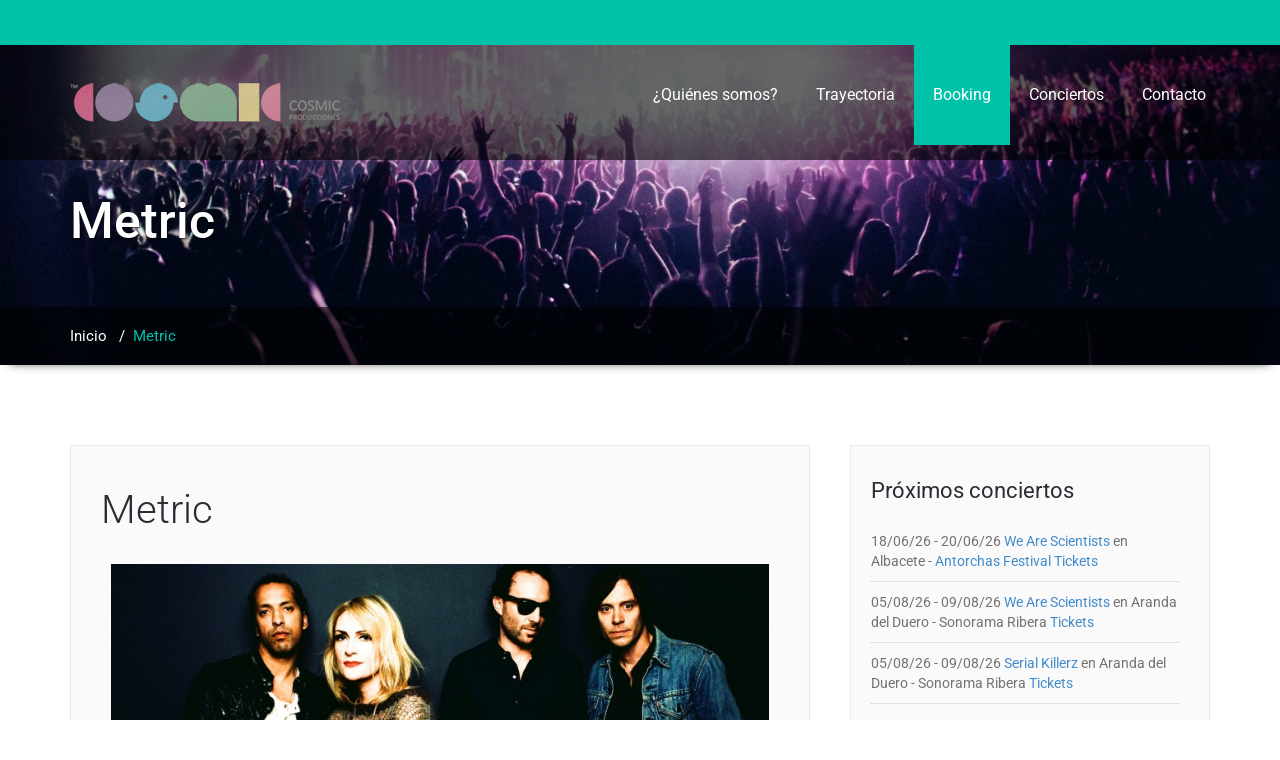

--- FILE ---
content_type: text/html; charset=UTF-8
request_url: http://cosmicproducciones.es/metric/
body_size: 23699
content:
<!DOCTYPE html PUBLIC "-//W3C//DTD XHTML 1.0 Strict//EN" "http://www.w3.org/TR/xhtml1/DTD/xhtml1-strict.dtd">
<html xmlns="http://www.w3.org/1999/xhtml" lang="es" prefix="og: https://ogp.me/ns#">
<head>
	<!--[if IE]>
	<meta http-equiv="X-UA-Compatible" content="IE=edge,chrome=1">
	<![endif]-->
	
	<meta http-equiv="Content-Type" content="text/html; charset=utf-8" />
	<meta name="viewport" content="width=device-width, initial-scale=1.0" />    
	<meta name="generator" content="WordPress 6.7.4" />	
	<link rel="profile" href="http://gmpg.org/xfn/11" />
			<style>img:is([sizes="auto" i], [sizes^="auto," i]) { contain-intrinsic-size: 3000px 1500px }</style>
	
<!-- Optimización para motores de búsqueda de Rank Math -  https://rankmath.com/ -->
<title>Metric &#045; Cosmic Producciones | Eventos y Espectáculos de Calidad</title>
<meta name="description" content="Metric es una banda de rock canadiense que fue fundada en el año 1998 en Toronto. La banda comenzó siendo un dúo formado por Haines y Shaw bajo el nombre de"/>
<meta name="robots" content="follow, index, max-snippet:-1, max-video-preview:-1, max-image-preview:large"/>
<link rel="canonical" href="http://cosmicproducciones.es/metric/" />
<meta property="og:locale" content="es_ES" />
<meta property="og:type" content="article" />
<meta property="og:title" content="Metric &#045; Cosmic Producciones | Eventos y Espectáculos de Calidad" />
<meta property="og:description" content="Metric es una banda de rock canadiense que fue fundada en el año 1998 en Toronto. La banda comenzó siendo un dúo formado por Haines y Shaw bajo el nombre de" />
<meta property="og:url" content="http://cosmicproducciones.es/metric/" />
<meta property="og:site_name" content="Cosmic Producciones" />
<meta property="og:updated_time" content="2024-01-18T11:05:13+00:00" />
<meta property="og:image" content="http://cosmicproducciones.es/wp-content/uploads/2018/10/metric_synthetica_by_brantley_gutierrez_wide-c95187937afe2ad44d1e917831b390f7e6e6b5ab.jpg" />
<meta property="og:image:width" content="800" />
<meta property="og:image:height" content="445" />
<meta property="og:image:alt" content="Metric" />
<meta property="og:image:type" content="image/jpeg" />
<meta property="article:published_time" content="2018-10-22T01:02:52+00:00" />
<meta property="article:modified_time" content="2024-01-18T11:05:13+00:00" />
<meta name="twitter:card" content="summary_large_image" />
<meta name="twitter:title" content="Metric &#045; Cosmic Producciones | Eventos y Espectáculos de Calidad" />
<meta name="twitter:description" content="Metric es una banda de rock canadiense que fue fundada en el año 1998 en Toronto. La banda comenzó siendo un dúo formado por Haines y Shaw bajo el nombre de" />
<meta name="twitter:image" content="http://cosmicproducciones.es/wp-content/uploads/2018/10/metric_synthetica_by_brantley_gutierrez_wide-c95187937afe2ad44d1e917831b390f7e6e6b5ab.jpg" />
<meta name="twitter:label1" content="Tiempo de lectura" />
<meta name="twitter:data1" content="Menos de un minuto" />
<script type="application/ld+json" class="rank-math-schema">{"@context":"https://schema.org","@graph":[{"@type":["Person","Organization"],"@id":"http://cosmicproducciones.es/#person","name":"Cosmic Producciones","logo":{"@type":"ImageObject","@id":"http://cosmicproducciones.es/#logo","url":"http://cosmicproducciones.es/wp-content/uploads/2022/12/logo-1-150x70.png","contentUrl":"http://cosmicproducciones.es/wp-content/uploads/2022/12/logo-1-150x70.png","caption":"Cosmic Producciones","inLanguage":"es"},"image":{"@type":"ImageObject","@id":"http://cosmicproducciones.es/#logo","url":"http://cosmicproducciones.es/wp-content/uploads/2022/12/logo-1-150x70.png","contentUrl":"http://cosmicproducciones.es/wp-content/uploads/2022/12/logo-1-150x70.png","caption":"Cosmic Producciones","inLanguage":"es"}},{"@type":"WebSite","@id":"http://cosmicproducciones.es/#website","url":"http://cosmicproducciones.es","name":"Cosmic Producciones","publisher":{"@id":"http://cosmicproducciones.es/#person"},"inLanguage":"es"},{"@type":"ImageObject","@id":"http://cosmicproducciones.es/wp-content/uploads/2018/10/metric_synthetica_by_brantley_gutierrez_wide-c95187937afe2ad44d1e917831b390f7e6e6b5ab.jpg","url":"http://cosmicproducciones.es/wp-content/uploads/2018/10/metric_synthetica_by_brantley_gutierrez_wide-c95187937afe2ad44d1e917831b390f7e6e6b5ab.jpg","width":"200","height":"200","inLanguage":"es"},{"@type":"WebPage","@id":"http://cosmicproducciones.es/metric/#webpage","url":"http://cosmicproducciones.es/metric/","name":"Metric &#045; Cosmic Producciones | Eventos y Espect\u00e1culos de Calidad","datePublished":"2018-10-22T01:02:52+00:00","dateModified":"2024-01-18T11:05:13+00:00","isPartOf":{"@id":"http://cosmicproducciones.es/#website"},"primaryImageOfPage":{"@id":"http://cosmicproducciones.es/wp-content/uploads/2018/10/metric_synthetica_by_brantley_gutierrez_wide-c95187937afe2ad44d1e917831b390f7e6e6b5ab.jpg"},"inLanguage":"es"},{"@type":"Person","@id":"http://cosmicproducciones.es/author/admincxp/","name":"AdminCxP","url":"http://cosmicproducciones.es/author/admincxp/","image":{"@type":"ImageObject","@id":"https://secure.gravatar.com/avatar/9816a615829a7f2ceb7b424fc39111d4?s=96&amp;d=mm&amp;r=g","url":"https://secure.gravatar.com/avatar/9816a615829a7f2ceb7b424fc39111d4?s=96&amp;d=mm&amp;r=g","caption":"AdminCxP","inLanguage":"es"}},{"@type":"Article","headline":"Metric &#045; Cosmic Producciones | Eventos y Espect\u00e1culos de Calidad","datePublished":"2018-10-22T01:02:52+00:00","dateModified":"2024-01-18T11:05:13+00:00","author":{"@id":"http://cosmicproducciones.es/author/admincxp/","name":"AdminCxP"},"publisher":{"@id":"http://cosmicproducciones.es/#person"},"description":"Metric es una banda de rock canadiense que fue fundada en el a\u00f1o 1998 en Toronto. La banda comenz\u00f3 siendo un d\u00fao formado por Haines y Shaw bajo el nombre de","name":"Metric &#045; Cosmic Producciones | Eventos y Espect\u00e1culos de Calidad","@id":"http://cosmicproducciones.es/metric/#richSnippet","isPartOf":{"@id":"http://cosmicproducciones.es/metric/#webpage"},"image":{"@id":"http://cosmicproducciones.es/wp-content/uploads/2018/10/metric_synthetica_by_brantley_gutierrez_wide-c95187937afe2ad44d1e917831b390f7e6e6b5ab.jpg"},"inLanguage":"es","mainEntityOfPage":{"@id":"http://cosmicproducciones.es/metric/#webpage"}}]}</script>
<!-- /Plugin Rank Math WordPress SEO -->

<link rel='dns-prefetch' href='//fonts.googleapis.com' />
<link rel="alternate" type="application/rss+xml" title="Cosmic Producciones | Eventos y Espectáculos de Calidad &raquo; Feed" href="http://cosmicproducciones.es/feed/" />
<link rel="alternate" type="application/rss+xml" title="Cosmic Producciones | Eventos y Espectáculos de Calidad &raquo; Feed de los comentarios" href="http://cosmicproducciones.es/comments/feed/" />
		<!-- This site uses the Google Analytics by MonsterInsights plugin v9.11.1 - Using Analytics tracking - https://www.monsterinsights.com/ -->
							<script src="//www.googletagmanager.com/gtag/js?id=G-NVQK5020CP"  data-cfasync="false" data-wpfc-render="false" type="text/javascript" async></script>
			<script data-cfasync="false" data-wpfc-render="false" type="text/javascript">
				var mi_version = '9.11.1';
				var mi_track_user = true;
				var mi_no_track_reason = '';
								var MonsterInsightsDefaultLocations = {"page_location":"http:\/\/cosmicproducciones.es\/metric\/"};
								if ( typeof MonsterInsightsPrivacyGuardFilter === 'function' ) {
					var MonsterInsightsLocations = (typeof MonsterInsightsExcludeQuery === 'object') ? MonsterInsightsPrivacyGuardFilter( MonsterInsightsExcludeQuery ) : MonsterInsightsPrivacyGuardFilter( MonsterInsightsDefaultLocations );
				} else {
					var MonsterInsightsLocations = (typeof MonsterInsightsExcludeQuery === 'object') ? MonsterInsightsExcludeQuery : MonsterInsightsDefaultLocations;
				}

								var disableStrs = [
										'ga-disable-G-NVQK5020CP',
									];

				/* Function to detect opted out users */
				function __gtagTrackerIsOptedOut() {
					for (var index = 0; index < disableStrs.length; index++) {
						if (document.cookie.indexOf(disableStrs[index] + '=true') > -1) {
							return true;
						}
					}

					return false;
				}

				/* Disable tracking if the opt-out cookie exists. */
				if (__gtagTrackerIsOptedOut()) {
					for (var index = 0; index < disableStrs.length; index++) {
						window[disableStrs[index]] = true;
					}
				}

				/* Opt-out function */
				function __gtagTrackerOptout() {
					for (var index = 0; index < disableStrs.length; index++) {
						document.cookie = disableStrs[index] + '=true; expires=Thu, 31 Dec 2099 23:59:59 UTC; path=/';
						window[disableStrs[index]] = true;
					}
				}

				if ('undefined' === typeof gaOptout) {
					function gaOptout() {
						__gtagTrackerOptout();
					}
				}
								window.dataLayer = window.dataLayer || [];

				window.MonsterInsightsDualTracker = {
					helpers: {},
					trackers: {},
				};
				if (mi_track_user) {
					function __gtagDataLayer() {
						dataLayer.push(arguments);
					}

					function __gtagTracker(type, name, parameters) {
						if (!parameters) {
							parameters = {};
						}

						if (parameters.send_to) {
							__gtagDataLayer.apply(null, arguments);
							return;
						}

						if (type === 'event') {
														parameters.send_to = monsterinsights_frontend.v4_id;
							var hookName = name;
							if (typeof parameters['event_category'] !== 'undefined') {
								hookName = parameters['event_category'] + ':' + name;
							}

							if (typeof MonsterInsightsDualTracker.trackers[hookName] !== 'undefined') {
								MonsterInsightsDualTracker.trackers[hookName](parameters);
							} else {
								__gtagDataLayer('event', name, parameters);
							}
							
						} else {
							__gtagDataLayer.apply(null, arguments);
						}
					}

					__gtagTracker('js', new Date());
					__gtagTracker('set', {
						'developer_id.dZGIzZG': true,
											});
					if ( MonsterInsightsLocations.page_location ) {
						__gtagTracker('set', MonsterInsightsLocations);
					}
										__gtagTracker('config', 'G-NVQK5020CP', {"forceSSL":"true","link_attribution":"true"} );
										window.gtag = __gtagTracker;										(function () {
						/* https://developers.google.com/analytics/devguides/collection/analyticsjs/ */
						/* ga and __gaTracker compatibility shim. */
						var noopfn = function () {
							return null;
						};
						var newtracker = function () {
							return new Tracker();
						};
						var Tracker = function () {
							return null;
						};
						var p = Tracker.prototype;
						p.get = noopfn;
						p.set = noopfn;
						p.send = function () {
							var args = Array.prototype.slice.call(arguments);
							args.unshift('send');
							__gaTracker.apply(null, args);
						};
						var __gaTracker = function () {
							var len = arguments.length;
							if (len === 0) {
								return;
							}
							var f = arguments[len - 1];
							if (typeof f !== 'object' || f === null || typeof f.hitCallback !== 'function') {
								if ('send' === arguments[0]) {
									var hitConverted, hitObject = false, action;
									if ('event' === arguments[1]) {
										if ('undefined' !== typeof arguments[3]) {
											hitObject = {
												'eventAction': arguments[3],
												'eventCategory': arguments[2],
												'eventLabel': arguments[4],
												'value': arguments[5] ? arguments[5] : 1,
											}
										}
									}
									if ('pageview' === arguments[1]) {
										if ('undefined' !== typeof arguments[2]) {
											hitObject = {
												'eventAction': 'page_view',
												'page_path': arguments[2],
											}
										}
									}
									if (typeof arguments[2] === 'object') {
										hitObject = arguments[2];
									}
									if (typeof arguments[5] === 'object') {
										Object.assign(hitObject, arguments[5]);
									}
									if ('undefined' !== typeof arguments[1].hitType) {
										hitObject = arguments[1];
										if ('pageview' === hitObject.hitType) {
											hitObject.eventAction = 'page_view';
										}
									}
									if (hitObject) {
										action = 'timing' === arguments[1].hitType ? 'timing_complete' : hitObject.eventAction;
										hitConverted = mapArgs(hitObject);
										__gtagTracker('event', action, hitConverted);
									}
								}
								return;
							}

							function mapArgs(args) {
								var arg, hit = {};
								var gaMap = {
									'eventCategory': 'event_category',
									'eventAction': 'event_action',
									'eventLabel': 'event_label',
									'eventValue': 'event_value',
									'nonInteraction': 'non_interaction',
									'timingCategory': 'event_category',
									'timingVar': 'name',
									'timingValue': 'value',
									'timingLabel': 'event_label',
									'page': 'page_path',
									'location': 'page_location',
									'title': 'page_title',
									'referrer' : 'page_referrer',
								};
								for (arg in args) {
																		if (!(!args.hasOwnProperty(arg) || !gaMap.hasOwnProperty(arg))) {
										hit[gaMap[arg]] = args[arg];
									} else {
										hit[arg] = args[arg];
									}
								}
								return hit;
							}

							try {
								f.hitCallback();
							} catch (ex) {
							}
						};
						__gaTracker.create = newtracker;
						__gaTracker.getByName = newtracker;
						__gaTracker.getAll = function () {
							return [];
						};
						__gaTracker.remove = noopfn;
						__gaTracker.loaded = true;
						window['__gaTracker'] = __gaTracker;
					})();
									} else {
										console.log("");
					(function () {
						function __gtagTracker() {
							return null;
						}

						window['__gtagTracker'] = __gtagTracker;
						window['gtag'] = __gtagTracker;
					})();
									}
			</script>
							<!-- / Google Analytics by MonsterInsights -->
		<script type="text/javascript">
/* <![CDATA[ */
window._wpemojiSettings = {"baseUrl":"https:\/\/s.w.org\/images\/core\/emoji\/15.0.3\/72x72\/","ext":".png","svgUrl":"https:\/\/s.w.org\/images\/core\/emoji\/15.0.3\/svg\/","svgExt":".svg","source":{"concatemoji":"http:\/\/cosmicproducciones.es\/wp-includes\/js\/wp-emoji-release.min.js?ver=6.7.4"}};
/*! This file is auto-generated */
!function(i,n){var o,s,e;function c(e){try{var t={supportTests:e,timestamp:(new Date).valueOf()};sessionStorage.setItem(o,JSON.stringify(t))}catch(e){}}function p(e,t,n){e.clearRect(0,0,e.canvas.width,e.canvas.height),e.fillText(t,0,0);var t=new Uint32Array(e.getImageData(0,0,e.canvas.width,e.canvas.height).data),r=(e.clearRect(0,0,e.canvas.width,e.canvas.height),e.fillText(n,0,0),new Uint32Array(e.getImageData(0,0,e.canvas.width,e.canvas.height).data));return t.every(function(e,t){return e===r[t]})}function u(e,t,n){switch(t){case"flag":return n(e,"\ud83c\udff3\ufe0f\u200d\u26a7\ufe0f","\ud83c\udff3\ufe0f\u200b\u26a7\ufe0f")?!1:!n(e,"\ud83c\uddfa\ud83c\uddf3","\ud83c\uddfa\u200b\ud83c\uddf3")&&!n(e,"\ud83c\udff4\udb40\udc67\udb40\udc62\udb40\udc65\udb40\udc6e\udb40\udc67\udb40\udc7f","\ud83c\udff4\u200b\udb40\udc67\u200b\udb40\udc62\u200b\udb40\udc65\u200b\udb40\udc6e\u200b\udb40\udc67\u200b\udb40\udc7f");case"emoji":return!n(e,"\ud83d\udc26\u200d\u2b1b","\ud83d\udc26\u200b\u2b1b")}return!1}function f(e,t,n){var r="undefined"!=typeof WorkerGlobalScope&&self instanceof WorkerGlobalScope?new OffscreenCanvas(300,150):i.createElement("canvas"),a=r.getContext("2d",{willReadFrequently:!0}),o=(a.textBaseline="top",a.font="600 32px Arial",{});return e.forEach(function(e){o[e]=t(a,e,n)}),o}function t(e){var t=i.createElement("script");t.src=e,t.defer=!0,i.head.appendChild(t)}"undefined"!=typeof Promise&&(o="wpEmojiSettingsSupports",s=["flag","emoji"],n.supports={everything:!0,everythingExceptFlag:!0},e=new Promise(function(e){i.addEventListener("DOMContentLoaded",e,{once:!0})}),new Promise(function(t){var n=function(){try{var e=JSON.parse(sessionStorage.getItem(o));if("object"==typeof e&&"number"==typeof e.timestamp&&(new Date).valueOf()<e.timestamp+604800&&"object"==typeof e.supportTests)return e.supportTests}catch(e){}return null}();if(!n){if("undefined"!=typeof Worker&&"undefined"!=typeof OffscreenCanvas&&"undefined"!=typeof URL&&URL.createObjectURL&&"undefined"!=typeof Blob)try{var e="postMessage("+f.toString()+"("+[JSON.stringify(s),u.toString(),p.toString()].join(",")+"));",r=new Blob([e],{type:"text/javascript"}),a=new Worker(URL.createObjectURL(r),{name:"wpTestEmojiSupports"});return void(a.onmessage=function(e){c(n=e.data),a.terminate(),t(n)})}catch(e){}c(n=f(s,u,p))}t(n)}).then(function(e){for(var t in e)n.supports[t]=e[t],n.supports.everything=n.supports.everything&&n.supports[t],"flag"!==t&&(n.supports.everythingExceptFlag=n.supports.everythingExceptFlag&&n.supports[t]);n.supports.everythingExceptFlag=n.supports.everythingExceptFlag&&!n.supports.flag,n.DOMReady=!1,n.readyCallback=function(){n.DOMReady=!0}}).then(function(){return e}).then(function(){var e;n.supports.everything||(n.readyCallback(),(e=n.source||{}).concatemoji?t(e.concatemoji):e.wpemoji&&e.twemoji&&(t(e.twemoji),t(e.wpemoji)))}))}((window,document),window._wpemojiSettings);
/* ]]> */
</script>
<style id='wp-emoji-styles-inline-css' type='text/css'>

	img.wp-smiley, img.emoji {
		display: inline !important;
		border: none !important;
		box-shadow: none !important;
		height: 1em !important;
		width: 1em !important;
		margin: 0 0.07em !important;
		vertical-align: -0.1em !important;
		background: none !important;
		padding: 0 !important;
	}
</style>
<style id='rank-math-toc-block-style-inline-css' type='text/css'>
.wp-block-rank-math-toc-block nav ol{counter-reset:item}.wp-block-rank-math-toc-block nav ol li{display:block}.wp-block-rank-math-toc-block nav ol li:before{content:counters(item, ".") " ";counter-increment:item}

</style>
<style id='classic-theme-styles-inline-css' type='text/css'>
/*! This file is auto-generated */
.wp-block-button__link{color:#fff;background-color:#32373c;border-radius:9999px;box-shadow:none;text-decoration:none;padding:calc(.667em + 2px) calc(1.333em + 2px);font-size:1.125em}.wp-block-file__button{background:#32373c;color:#fff;text-decoration:none}
</style>
<style id='global-styles-inline-css' type='text/css'>
:root{--wp--preset--aspect-ratio--square: 1;--wp--preset--aspect-ratio--4-3: 4/3;--wp--preset--aspect-ratio--3-4: 3/4;--wp--preset--aspect-ratio--3-2: 3/2;--wp--preset--aspect-ratio--2-3: 2/3;--wp--preset--aspect-ratio--16-9: 16/9;--wp--preset--aspect-ratio--9-16: 9/16;--wp--preset--color--black: #000000;--wp--preset--color--cyan-bluish-gray: #abb8c3;--wp--preset--color--white: #ffffff;--wp--preset--color--pale-pink: #f78da7;--wp--preset--color--vivid-red: #cf2e2e;--wp--preset--color--luminous-vivid-orange: #ff6900;--wp--preset--color--luminous-vivid-amber: #fcb900;--wp--preset--color--light-green-cyan: #7bdcb5;--wp--preset--color--vivid-green-cyan: #00d084;--wp--preset--color--pale-cyan-blue: #8ed1fc;--wp--preset--color--vivid-cyan-blue: #0693e3;--wp--preset--color--vivid-purple: #9b51e0;--wp--preset--gradient--vivid-cyan-blue-to-vivid-purple: linear-gradient(135deg,rgba(6,147,227,1) 0%,rgb(155,81,224) 100%);--wp--preset--gradient--light-green-cyan-to-vivid-green-cyan: linear-gradient(135deg,rgb(122,220,180) 0%,rgb(0,208,130) 100%);--wp--preset--gradient--luminous-vivid-amber-to-luminous-vivid-orange: linear-gradient(135deg,rgba(252,185,0,1) 0%,rgba(255,105,0,1) 100%);--wp--preset--gradient--luminous-vivid-orange-to-vivid-red: linear-gradient(135deg,rgba(255,105,0,1) 0%,rgb(207,46,46) 100%);--wp--preset--gradient--very-light-gray-to-cyan-bluish-gray: linear-gradient(135deg,rgb(238,238,238) 0%,rgb(169,184,195) 100%);--wp--preset--gradient--cool-to-warm-spectrum: linear-gradient(135deg,rgb(74,234,220) 0%,rgb(151,120,209) 20%,rgb(207,42,186) 40%,rgb(238,44,130) 60%,rgb(251,105,98) 80%,rgb(254,248,76) 100%);--wp--preset--gradient--blush-light-purple: linear-gradient(135deg,rgb(255,206,236) 0%,rgb(152,150,240) 100%);--wp--preset--gradient--blush-bordeaux: linear-gradient(135deg,rgb(254,205,165) 0%,rgb(254,45,45) 50%,rgb(107,0,62) 100%);--wp--preset--gradient--luminous-dusk: linear-gradient(135deg,rgb(255,203,112) 0%,rgb(199,81,192) 50%,rgb(65,88,208) 100%);--wp--preset--gradient--pale-ocean: linear-gradient(135deg,rgb(255,245,203) 0%,rgb(182,227,212) 50%,rgb(51,167,181) 100%);--wp--preset--gradient--electric-grass: linear-gradient(135deg,rgb(202,248,128) 0%,rgb(113,206,126) 100%);--wp--preset--gradient--midnight: linear-gradient(135deg,rgb(2,3,129) 0%,rgb(40,116,252) 100%);--wp--preset--font-size--small: 13px;--wp--preset--font-size--medium: 20px;--wp--preset--font-size--large: 36px;--wp--preset--font-size--x-large: 42px;--wp--preset--spacing--20: 0.44rem;--wp--preset--spacing--30: 0.67rem;--wp--preset--spacing--40: 1rem;--wp--preset--spacing--50: 1.5rem;--wp--preset--spacing--60: 2.25rem;--wp--preset--spacing--70: 3.38rem;--wp--preset--spacing--80: 5.06rem;--wp--preset--shadow--natural: 6px 6px 9px rgba(0, 0, 0, 0.2);--wp--preset--shadow--deep: 12px 12px 50px rgba(0, 0, 0, 0.4);--wp--preset--shadow--sharp: 6px 6px 0px rgba(0, 0, 0, 0.2);--wp--preset--shadow--outlined: 6px 6px 0px -3px rgba(255, 255, 255, 1), 6px 6px rgba(0, 0, 0, 1);--wp--preset--shadow--crisp: 6px 6px 0px rgba(0, 0, 0, 1);}:where(.is-layout-flex){gap: 0.5em;}:where(.is-layout-grid){gap: 0.5em;}body .is-layout-flex{display: flex;}.is-layout-flex{flex-wrap: wrap;align-items: center;}.is-layout-flex > :is(*, div){margin: 0;}body .is-layout-grid{display: grid;}.is-layout-grid > :is(*, div){margin: 0;}:where(.wp-block-columns.is-layout-flex){gap: 2em;}:where(.wp-block-columns.is-layout-grid){gap: 2em;}:where(.wp-block-post-template.is-layout-flex){gap: 1.25em;}:where(.wp-block-post-template.is-layout-grid){gap: 1.25em;}.has-black-color{color: var(--wp--preset--color--black) !important;}.has-cyan-bluish-gray-color{color: var(--wp--preset--color--cyan-bluish-gray) !important;}.has-white-color{color: var(--wp--preset--color--white) !important;}.has-pale-pink-color{color: var(--wp--preset--color--pale-pink) !important;}.has-vivid-red-color{color: var(--wp--preset--color--vivid-red) !important;}.has-luminous-vivid-orange-color{color: var(--wp--preset--color--luminous-vivid-orange) !important;}.has-luminous-vivid-amber-color{color: var(--wp--preset--color--luminous-vivid-amber) !important;}.has-light-green-cyan-color{color: var(--wp--preset--color--light-green-cyan) !important;}.has-vivid-green-cyan-color{color: var(--wp--preset--color--vivid-green-cyan) !important;}.has-pale-cyan-blue-color{color: var(--wp--preset--color--pale-cyan-blue) !important;}.has-vivid-cyan-blue-color{color: var(--wp--preset--color--vivid-cyan-blue) !important;}.has-vivid-purple-color{color: var(--wp--preset--color--vivid-purple) !important;}.has-black-background-color{background-color: var(--wp--preset--color--black) !important;}.has-cyan-bluish-gray-background-color{background-color: var(--wp--preset--color--cyan-bluish-gray) !important;}.has-white-background-color{background-color: var(--wp--preset--color--white) !important;}.has-pale-pink-background-color{background-color: var(--wp--preset--color--pale-pink) !important;}.has-vivid-red-background-color{background-color: var(--wp--preset--color--vivid-red) !important;}.has-luminous-vivid-orange-background-color{background-color: var(--wp--preset--color--luminous-vivid-orange) !important;}.has-luminous-vivid-amber-background-color{background-color: var(--wp--preset--color--luminous-vivid-amber) !important;}.has-light-green-cyan-background-color{background-color: var(--wp--preset--color--light-green-cyan) !important;}.has-vivid-green-cyan-background-color{background-color: var(--wp--preset--color--vivid-green-cyan) !important;}.has-pale-cyan-blue-background-color{background-color: var(--wp--preset--color--pale-cyan-blue) !important;}.has-vivid-cyan-blue-background-color{background-color: var(--wp--preset--color--vivid-cyan-blue) !important;}.has-vivid-purple-background-color{background-color: var(--wp--preset--color--vivid-purple) !important;}.has-black-border-color{border-color: var(--wp--preset--color--black) !important;}.has-cyan-bluish-gray-border-color{border-color: var(--wp--preset--color--cyan-bluish-gray) !important;}.has-white-border-color{border-color: var(--wp--preset--color--white) !important;}.has-pale-pink-border-color{border-color: var(--wp--preset--color--pale-pink) !important;}.has-vivid-red-border-color{border-color: var(--wp--preset--color--vivid-red) !important;}.has-luminous-vivid-orange-border-color{border-color: var(--wp--preset--color--luminous-vivid-orange) !important;}.has-luminous-vivid-amber-border-color{border-color: var(--wp--preset--color--luminous-vivid-amber) !important;}.has-light-green-cyan-border-color{border-color: var(--wp--preset--color--light-green-cyan) !important;}.has-vivid-green-cyan-border-color{border-color: var(--wp--preset--color--vivid-green-cyan) !important;}.has-pale-cyan-blue-border-color{border-color: var(--wp--preset--color--pale-cyan-blue) !important;}.has-vivid-cyan-blue-border-color{border-color: var(--wp--preset--color--vivid-cyan-blue) !important;}.has-vivid-purple-border-color{border-color: var(--wp--preset--color--vivid-purple) !important;}.has-vivid-cyan-blue-to-vivid-purple-gradient-background{background: var(--wp--preset--gradient--vivid-cyan-blue-to-vivid-purple) !important;}.has-light-green-cyan-to-vivid-green-cyan-gradient-background{background: var(--wp--preset--gradient--light-green-cyan-to-vivid-green-cyan) !important;}.has-luminous-vivid-amber-to-luminous-vivid-orange-gradient-background{background: var(--wp--preset--gradient--luminous-vivid-amber-to-luminous-vivid-orange) !important;}.has-luminous-vivid-orange-to-vivid-red-gradient-background{background: var(--wp--preset--gradient--luminous-vivid-orange-to-vivid-red) !important;}.has-very-light-gray-to-cyan-bluish-gray-gradient-background{background: var(--wp--preset--gradient--very-light-gray-to-cyan-bluish-gray) !important;}.has-cool-to-warm-spectrum-gradient-background{background: var(--wp--preset--gradient--cool-to-warm-spectrum) !important;}.has-blush-light-purple-gradient-background{background: var(--wp--preset--gradient--blush-light-purple) !important;}.has-blush-bordeaux-gradient-background{background: var(--wp--preset--gradient--blush-bordeaux) !important;}.has-luminous-dusk-gradient-background{background: var(--wp--preset--gradient--luminous-dusk) !important;}.has-pale-ocean-gradient-background{background: var(--wp--preset--gradient--pale-ocean) !important;}.has-electric-grass-gradient-background{background: var(--wp--preset--gradient--electric-grass) !important;}.has-midnight-gradient-background{background: var(--wp--preset--gradient--midnight) !important;}.has-small-font-size{font-size: var(--wp--preset--font-size--small) !important;}.has-medium-font-size{font-size: var(--wp--preset--font-size--medium) !important;}.has-large-font-size{font-size: var(--wp--preset--font-size--large) !important;}.has-x-large-font-size{font-size: var(--wp--preset--font-size--x-large) !important;}
:where(.wp-block-post-template.is-layout-flex){gap: 1.25em;}:where(.wp-block-post-template.is-layout-grid){gap: 1.25em;}
:where(.wp-block-columns.is-layout-flex){gap: 2em;}:where(.wp-block-columns.is-layout-grid){gap: 2em;}
:root :where(.wp-block-pullquote){font-size: 1.5em;line-height: 1.6;}
</style>
<link rel='stylesheet' id='events-manager-css' href='http://cosmicproducciones.es/wp-content/plugins/events-manager/includes/css/events-manager.min.css?ver=7.2.3.1' type='text/css' media='all' />
<link rel='stylesheet' id='rw-slider-image-script-css' href='http://cosmicproducciones.es/wp-content/plugins/slider-images/style/rw-slider-image-widget.css?ver=6.7.4' type='text/css' media='all' />
<link rel='stylesheet' id='rw-slider-image-style-fontawesome-css' href='http://cosmicproducciones.es/wp-content/plugins/slider-images/style/richwebicons.css?ver=6.7.4' type='text/css' media='all' />
<link rel='stylesheet' id='SFSImainCss-css' href='http://cosmicproducciones.es/wp-content/plugins/ultimate-social-media-icons/css/sfsi-style.css?ver=2.9.6' type='text/css' media='all' />
<link rel='stylesheet' id='wp-columna-css' href='http://cosmicproducciones.es/wp-content/plugins/wp-columna/style.css?ver=6.7.4' type='text/css' media='all' />
<link rel='stylesheet' id='wphi-style-css' href='http://cosmicproducciones.es/wp-content/plugins/wp-header-images/css/front-styles.css?ver=1769808518' type='text/css' media='all' />
<link rel='stylesheet' id='mc4wp-form-themes-css' href='http://cosmicproducciones.es/wp-content/plugins/mailchimp-for-wp/assets/css/form-themes.css?ver=4.11.1' type='text/css' media='all' />
<link rel='stylesheet' id='wallstreet-style-css' href='http://cosmicproducciones.es/wp-content/themes/wallstreet-pro/style.css?ver=6.7.4' type='text/css' media='all' />
<link rel='stylesheet' id='wallstreet-bootstrap-css' href='http://cosmicproducciones.es/wp-content/themes/wallstreet-pro/css/bootstrap.css?ver=6.7.4' type='text/css' media='all' />
<link rel='stylesheet' id='wallstreet-default-css' href='http://cosmicproducciones.es/wp-content/themes/wallstreet-pro/css/light.css?ver=6.7.4' type='text/css' media='all' />
<link rel='stylesheet' id='theme-menu-css' href='http://cosmicproducciones.es/wp-content/themes/wallstreet-pro/css/theme-menu.css?ver=6.7.4' type='text/css' media='all' />
<link rel='stylesheet' id='media-responsive-css' href='http://cosmicproducciones.es/wp-content/themes/wallstreet-pro/css/media-responsive.css?ver=6.7.4' type='text/css' media='all' />
<link rel='stylesheet' id='font-awesome-min-css' href='http://cosmicproducciones.es/wp-content/themes/wallstreet-pro/css/font-awesome/css/font-awesome.min.css?ver=6.7.4' type='text/css' media='all' />
<link rel='stylesheet' id='tool-tip-css' href='http://cosmicproducciones.es/wp-content/themes/wallstreet-pro/css/css-tooltips.css?ver=6.7.4' type='text/css' media='all' />
<link rel='stylesheet' id='spicy-fonts-css' href='//fonts.googleapis.com/css?family=Roboto%3A100%2C300%2C400%2C500%2C700%7C900%7Citalic&#038;subset=latin%2Clatin-ext' type='text/css' media='all' />
<link rel='stylesheet' id='elementor-icons-css' href='http://cosmicproducciones.es/wp-content/plugins/elementor/assets/lib/eicons/css/elementor-icons.min.css?ver=5.46.0' type='text/css' media='all' />
<link rel='stylesheet' id='elementor-frontend-css' href='http://cosmicproducciones.es/wp-content/plugins/elementor/assets/css/frontend.min.css?ver=3.34.4' type='text/css' media='all' />
<link rel='stylesheet' id='elementor-post-773-css' href='http://cosmicproducciones.es/wp-content/uploads/elementor/css/post-773.css?ver=1769733291' type='text/css' media='all' />
<link rel='stylesheet' id='elementor-post-457-css' href='http://cosmicproducciones.es/wp-content/uploads/elementor/css/post-457.css?ver=1769733291' type='text/css' media='all' />
<link rel='stylesheet' id='elementor-gf-local-roboto-css' href='http://cosmicproducciones.es/wp-content/uploads/elementor/google-fonts/css/roboto.css?ver=1742261987' type='text/css' media='all' />
<link rel='stylesheet' id='elementor-gf-local-robotoslab-css' href='http://cosmicproducciones.es/wp-content/uploads/elementor/google-fonts/css/robotoslab.css?ver=1742261997' type='text/css' media='all' />
<script type="text/javascript" src="http://cosmicproducciones.es/wp-includes/js/jquery/jquery.min.js?ver=3.7.1" id="jquery-core-js"></script>
<script type="text/javascript" src="http://cosmicproducciones.es/wp-includes/js/jquery/jquery-migrate.min.js?ver=3.4.1" id="jquery-migrate-js"></script>
<script type="text/javascript" src="http://cosmicproducciones.es/wp-content/plugins/gigpress/scripts/gigpress.js?ver=6.7.4" id="gigpress-js-js"></script>
<script type="text/javascript" src="http://cosmicproducciones.es/wp-content/plugins/google-analytics-for-wordpress/assets/js/frontend-gtag.min.js?ver=9.11.1" id="monsterinsights-frontend-script-js" async="async" data-wp-strategy="async"></script>
<script data-cfasync="false" data-wpfc-render="false" type="text/javascript" id='monsterinsights-frontend-script-js-extra'>/* <![CDATA[ */
var monsterinsights_frontend = {"js_events_tracking":"true","download_extensions":"doc,pdf,ppt,zip,xls,docx,pptx,xlsx","inbound_paths":"[{\"path\":\"\\\/go\\\/\",\"label\":\"affiliate\"},{\"path\":\"\\\/recommend\\\/\",\"label\":\"affiliate\"}]","home_url":"http:\/\/cosmicproducciones.es","hash_tracking":"false","v4_id":"G-NVQK5020CP"};/* ]]> */
</script>
<script type="text/javascript" src="http://cosmicproducciones.es/wp-includes/js/jquery/ui/core.min.js?ver=1.13.3" id="jquery-ui-core-js"></script>
<script type="text/javascript" src="http://cosmicproducciones.es/wp-includes/js/jquery/ui/mouse.min.js?ver=1.13.3" id="jquery-ui-mouse-js"></script>
<script type="text/javascript" src="http://cosmicproducciones.es/wp-includes/js/jquery/ui/sortable.min.js?ver=1.13.3" id="jquery-ui-sortable-js"></script>
<script type="text/javascript" src="http://cosmicproducciones.es/wp-includes/js/jquery/ui/datepicker.min.js?ver=1.13.3" id="jquery-ui-datepicker-js"></script>
<script type="text/javascript" id="jquery-ui-datepicker-js-after">
/* <![CDATA[ */
jQuery(function(jQuery){jQuery.datepicker.setDefaults({"closeText":"Cerrar","currentText":"Hoy","monthNames":["enero","febrero","marzo","abril","mayo","junio","julio","agosto","septiembre","octubre","noviembre","diciembre"],"monthNamesShort":["Ene","Feb","Mar","Abr","May","Jun","Jul","Ago","Sep","Oct","Nov","Dic"],"nextText":"Siguiente","prevText":"Anterior","dayNames":["domingo","lunes","martes","mi\u00e9rcoles","jueves","viernes","s\u00e1bado"],"dayNamesShort":["Dom","Lun","Mar","Mi\u00e9","Jue","Vie","S\u00e1b"],"dayNamesMin":["D","L","M","X","J","V","S"],"dateFormat":"d MM, yy","firstDay":1,"isRTL":false});});
/* ]]> */
</script>
<script type="text/javascript" src="http://cosmicproducciones.es/wp-includes/js/jquery/ui/resizable.min.js?ver=1.13.3" id="jquery-ui-resizable-js"></script>
<script type="text/javascript" src="http://cosmicproducciones.es/wp-includes/js/jquery/ui/draggable.min.js?ver=1.13.3" id="jquery-ui-draggable-js"></script>
<script type="text/javascript" src="http://cosmicproducciones.es/wp-includes/js/jquery/ui/controlgroup.min.js?ver=1.13.3" id="jquery-ui-controlgroup-js"></script>
<script type="text/javascript" src="http://cosmicproducciones.es/wp-includes/js/jquery/ui/checkboxradio.min.js?ver=1.13.3" id="jquery-ui-checkboxradio-js"></script>
<script type="text/javascript" src="http://cosmicproducciones.es/wp-includes/js/jquery/ui/button.min.js?ver=1.13.3" id="jquery-ui-button-js"></script>
<script type="text/javascript" src="http://cosmicproducciones.es/wp-includes/js/jquery/ui/dialog.min.js?ver=1.13.3" id="jquery-ui-dialog-js"></script>
<script type="text/javascript" id="events-manager-js-extra">
/* <![CDATA[ */
var EM = {"ajaxurl":"http:\/\/cosmicproducciones.es\/wp-admin\/admin-ajax.php","locationajaxurl":"http:\/\/cosmicproducciones.es\/wp-admin\/admin-ajax.php?action=locations_search","firstDay":"1","locale":"es","dateFormat":"yy-mm-dd","ui_css":"http:\/\/cosmicproducciones.es\/wp-content\/plugins\/events-manager\/includes\/css\/jquery-ui\/build.min.css","show24hours":"1","is_ssl":"","autocomplete_limit":"10","calendar":{"breakpoints":{"small":560,"medium":908,"large":false},"month_format":"M Y"},"phone":"","datepicker":{"format":"Y-m-d","locale":"es"},"search":{"breakpoints":{"small":650,"medium":850,"full":false}},"url":"http:\/\/cosmicproducciones.es\/wp-content\/plugins\/events-manager","assets":{"input.em-uploader":{"js":{"em-uploader":{"url":"http:\/\/cosmicproducciones.es\/wp-content\/plugins\/events-manager\/includes\/js\/em-uploader.js?v=7.2.3.1","event":"em_uploader_ready"}}},".em-event-editor":{"js":{"event-editor":{"url":"http:\/\/cosmicproducciones.es\/wp-content\/plugins\/events-manager\/includes\/js\/events-manager-event-editor.js?v=7.2.3.1","event":"em_event_editor_ready"}},"css":{"event-editor":"http:\/\/cosmicproducciones.es\/wp-content\/plugins\/events-manager\/includes\/css\/events-manager-event-editor.min.css?v=7.2.3.1"}},".em-recurrence-sets, .em-timezone":{"js":{"luxon":{"url":"luxon\/luxon.js?v=7.2.3.1","event":"em_luxon_ready"}}},".em-booking-form, #em-booking-form, .em-booking-recurring, .em-event-booking-form":{"js":{"em-bookings":{"url":"http:\/\/cosmicproducciones.es\/wp-content\/plugins\/events-manager\/includes\/js\/bookingsform.js?v=7.2.3.1","event":"em_booking_form_js_loaded"}}},"#em-opt-archetypes":{"js":{"archetypes":"http:\/\/cosmicproducciones.es\/wp-content\/plugins\/events-manager\/includes\/js\/admin-archetype-editor.js?v=7.2.3.1","archetypes_ms":"http:\/\/cosmicproducciones.es\/wp-content\/plugins\/events-manager\/includes\/js\/admin-archetypes.js?v=7.2.3.1","qs":"qs\/qs.js?v=7.2.3.1"}}},"cached":"","txt_search":"Buscar","txt_searching":"Buscando...","txt_loading":"Cargando...","event_detach_warning":"\u00bfSeguro de que deseas separar este evento? Haci\u00e9ndolo, este evento ser\u00e1 independiente del conjunto de eventos peri\u00f3dicos.","delete_recurrence_warning":"\u00bfSeguro que deseas borrar todas las repeticiones de este evento? Todos los eventos se mover\u00e1n a la papelera."};
/* ]]> */
</script>
<script type="text/javascript" src="http://cosmicproducciones.es/wp-content/plugins/events-manager/includes/js/events-manager.js?ver=7.2.3.1" id="events-manager-js"></script>
<script type="text/javascript" src="http://cosmicproducciones.es/wp-content/plugins/events-manager/includes/external/flatpickr/l10n/es.js?ver=7.2.3.1" id="em-flatpickr-localization-js"></script>
<script type="text/javascript" src="http://cosmicproducciones.es/wp-content/plugins/slider-images/scripts/rw-slider-image-widget.js?ver=6.7.4" id="rw-slider-image-script-js"></script>
<script type="text/javascript" src="http://cosmicproducciones.es/wp-content/plugins/slider-images/scripts/jquery.easing.1.2.js?ver=6.7.4" id="rw-slider-image-script-easing-js"></script>
<script type="text/javascript" src="http://cosmicproducciones.es/wp-content/plugins/slider-images/scripts/jquery.anythingslider.min.js?ver=6.7.4" id="rw-slider-image-script-anythingslider-js"></script>
<script type="text/javascript" src="http://cosmicproducciones.es/wp-content/plugins/slider-images/scripts/jquery.colorbox-min.js?ver=6.7.4" id="rw-slider-image-script-colorbox-js"></script>
<script type="text/javascript" src="http://cosmicproducciones.es/wp-content/themes/wallstreet-pro/js/menu/menu.js?ver=6.7.4" id="menu-js"></script>
<script type="text/javascript" src="http://cosmicproducciones.es/wp-content/themes/wallstreet-pro/js/bootstrap.min.js?ver=6.7.4" id="bootstrap-js"></script>
<link rel="https://api.w.org/" href="http://cosmicproducciones.es/wp-json/" /><link rel="alternate" title="JSON" type="application/json" href="http://cosmicproducciones.es/wp-json/wp/v2/pages/457" /><link rel="EditURI" type="application/rsd+xml" title="RSD" href="http://cosmicproducciones.es/xmlrpc.php?rsd" />
<meta name="generator" content="WordPress 6.7.4" />
<link rel='shortlink' href='http://cosmicproducciones.es/?p=457' />
<link rel="alternate" title="oEmbed (JSON)" type="application/json+oembed" href="http://cosmicproducciones.es/wp-json/oembed/1.0/embed?url=http%3A%2F%2Fcosmicproducciones.es%2Fmetric%2F" />
<link rel="alternate" title="oEmbed (XML)" type="text/xml+oembed" href="http://cosmicproducciones.es/wp-json/oembed/1.0/embed?url=http%3A%2F%2Fcosmicproducciones.es%2Fmetric%2F&#038;format=xml" />
<meta name="follow.[base64]" content="ddEmx1pEFmt1ChUN0ThJ"/><style type="text/css"></style><meta name="generator" content="Elementor 3.34.4; features: additional_custom_breakpoints; settings: css_print_method-external, google_font-enabled, font_display-swap">
			<style>
				.e-con.e-parent:nth-of-type(n+4):not(.e-lazyloaded):not(.e-no-lazyload),
				.e-con.e-parent:nth-of-type(n+4):not(.e-lazyloaded):not(.e-no-lazyload) * {
					background-image: none !important;
				}
				@media screen and (max-height: 1024px) {
					.e-con.e-parent:nth-of-type(n+3):not(.e-lazyloaded):not(.e-no-lazyload),
					.e-con.e-parent:nth-of-type(n+3):not(.e-lazyloaded):not(.e-no-lazyload) * {
						background-image: none !important;
					}
				}
				@media screen and (max-height: 640px) {
					.e-con.e-parent:nth-of-type(n+2):not(.e-lazyloaded):not(.e-no-lazyload),
					.e-con.e-parent:nth-of-type(n+2):not(.e-lazyloaded):not(.e-no-lazyload) * {
						background-image: none !important;
					}
				}
			</style>
			<link rel="icon" href="http://cosmicproducciones.es/wp-content/uploads/2017/12/cropped-logo-mini-1-32x32.png" sizes="32x32" />
<link rel="icon" href="http://cosmicproducciones.es/wp-content/uploads/2017/12/cropped-logo-mini-1-192x192.png" sizes="192x192" />
<link rel="apple-touch-icon" href="http://cosmicproducciones.es/wp-content/uploads/2017/12/cropped-logo-mini-1-180x180.png" />
<meta name="msapplication-TileImage" content="http://cosmicproducciones.es/wp-content/uploads/2017/12/cropped-logo-mini-1-270x270.png" />
</head>
<body class="page-template-default page page-id-457 wp-custom-logo sfsi_actvite_theme_default elementor-default elementor-kit-773 elementor-page elementor-page-457">
<!--Header Top Layer Section-->	
	<div class="header-top-area">
	<div class="container">
		<div class="row">
			<div class="col-sm-6">
					
			</div>
			
			<div class="col-sm-6">
						</div>
		</div>	
	</div>
</div>
<!--/Header Top Layer Section. This is a test comment-->	

<!--Header Logo & Menus-->
<div class="navbar navbar-wrapper navbar-inverse navbar-static-top" role="navigation">
          <div class="container">
	  
		<!-- Brand and toggle get grouped for better mobile display -->
		<div class="navbar-header">
		<!-- logo -->
		<a class="navbar-brand" href="http://cosmicproducciones.es/">
							<img src="http://cosmicproducciones.es/wp-content/uploads/2022/12/logo-1.png" style="height:70px; width:270px;" alt="logo" />
							</a>
		</a><!-- /logo -->
		  <button type="button" class="navbar-toggle" data-toggle="collapse" data-target="#bs-example-navbar-collapse-1">
			<span class="sr-only">Toggle navigation</span>
			<span class="icon-bar"></span>
			<span class="icon-bar"></span>
			<span class="icon-bar"></span>
		  </button>
		</div>
		<!-- Collect the nav links, forms, and other content for toggling -->
		<div class="collapse navbar-collapse" id="bs-example-navbar-collapse-1">
		<ul id="menu-cosmic-producciones" class="nav navbar-nav navbar-right"><li id="menu-item-63" class="menu-item menu-item-type-post_type menu-item-object-page menu-item-63"><a href="http://cosmicproducciones.es/la-empresa/">¿Quiénes somos?</a></li>
<li id="menu-item-75" class="menu-item menu-item-type-post_type menu-item-object-page menu-item-75"><a href="http://cosmicproducciones.es/proyectos/">Trayectoria</a></li>
<li id="menu-item-74" class="menu-item menu-item-type-post_type menu-item-object-page current-menu-ancestor current-menu-parent current_page_parent current_page_ancestor menu-item-has-children menu-item-74 dropdown active"><a href="http://cosmicproducciones.es/booking/">Booking<b class=""></b></a>
<ul class="dropdown-menu">
	<li id="menu-item-154" class="menu-item menu-item-type-post_type menu-item-object-page menu-item-154"><a href="http://cosmicproducciones.es/nada-surf/">Nada Surf</a></li>
	<li id="menu-item-473" class="menu-item menu-item-type-post_type menu-item-object-page menu-item-473"><a href="http://cosmicproducciones.es/serial-killerz/">Serial Killerz</a></li>
	<li id="menu-item-229" class="menu-item menu-item-type-post_type menu-item-object-page menu-item-229"><a href="http://cosmicproducciones.es/we-are-scientists/">We Are Scientists</a></li>
	<li id="menu-item-178" class="menu-item menu-item-type-post_type menu-item-object-page menu-item-178"><a href="http://cosmicproducciones.es/clap-your-hands-say-yeah/">Clap Your Hands Say Yeah</a></li>
	<li id="menu-item-653" class="menu-item menu-item-type-post_type menu-item-object-page menu-item-653"><a href="http://cosmicproducciones.es/glassio/">Glassio</a></li>
	<li id="menu-item-440" class="menu-item menu-item-type-post_type menu-item-object-page menu-item-440"><a href="http://cosmicproducciones.es/josh-rouse/">Josh Rouse</a></li>
	<li id="menu-item-195" class="menu-item menu-item-type-post_type menu-item-object-page menu-item-195"><a href="http://cosmicproducciones.es/elvis-perkins/">Elvis Perkins</a></li>
	<li id="menu-item-1347" class="menu-item menu-item-type-post_type menu-item-object-page menu-item-1347"><a href="http://cosmicproducciones.es/franz-bauer/">Franz Bauer</a></li>
	<li id="menu-item-1254" class="menu-item menu-item-type-post_type menu-item-object-page menu-item-1254"><a href="http://cosmicproducciones.es/feet/">FEET</a></li>
	<li id="menu-item-461" class="menu-item menu-item-type-post_type menu-item-object-page current-menu-item page_item page-item-457 current_page_item menu-item-461 active"><a href="http://cosmicproducciones.es/metric/">Metric</a></li>
	<li id="menu-item-1066" class="menu-item menu-item-type-post_type menu-item-object-page menu-item-1066"><a href="http://cosmicproducciones.es/the-leadings/">The Leadings</a></li>
	<li id="menu-item-526" class="menu-item menu-item-type-post_type menu-item-object-page menu-item-526"><a href="http://cosmicproducciones.es/vera-sola/">Vera Sola</a></li>
	<li id="menu-item-495" class="menu-item menu-item-type-post_type menu-item-object-page menu-item-495"><a href="http://cosmicproducciones.es/the-futureheads/">The Futureheads</a></li>
	<li id="menu-item-245" class="menu-item menu-item-type-post_type menu-item-object-page menu-item-245"><a href="http://cosmicproducciones.es/champs/">CHAMPS</a></li>
</ul>
</li>
<li id="menu-item-73" class="menu-item menu-item-type-post_type menu-item-object-page menu-item-73"><a href="http://cosmicproducciones.es/conciertos/">Conciertos</a></li>
<li id="menu-item-101" class="menu-item menu-item-type-post_type menu-item-object-page menu-item-101"><a href="http://cosmicproducciones.es/contacto/">Contacto</a></li>
</ul>		</div><!-- /.navbar-collapse -->	 
	</nav>		
</div>
</div><!-- Page Title Section -->

<div class="page-mycarousel">
	<img src="http://cosmicproducciones.es/wp-content/uploads/2021/01/cropped-pexels-josh-sorenson-154147.jpg" class="img-responsive header-img">
	<div class="container page-title-col">
		<div class="row">
			<div class="col-md-12 col-sm-12">
				<h1>Metric</h1>		
			</div>	
		</div>
	</div>
	<div class="page-breadcrumbs">
		<div class="container">
			<div class="row">
				<div class="col-md-12">
					<ol class="breadcrumbs">
						<li><a href="http://cosmicproducciones.es">Inicio</a> &nbsp &#47; &nbsp<li class="active">Metric</li></li>					</ol>
				</div>
			</div>	
		</div>
	</div>
</div>
<!-- /Page Title Section --><!-- /Page Title Section -->
<!-- Blog & Sidebar Section -->
<div class="container">
	<div class="row">		
		<!--Blog Area-->
		<div class="col-md-8">								<div class="blog-detail-section">
								<div class="clear"></div>
				<div class="blog-post-title">
										<div class="blog-post-title-wrapper" style="width:100%;">
											<h2><a href="http://cosmicproducciones.es/metric/">Metric</a></h2>
								<div data-elementor-type="wp-page" data-elementor-id="457" class="elementor elementor-457">
						<section class="elementor-section elementor-top-section elementor-element elementor-element-6dbf8997 elementor-section-boxed elementor-section-height-default elementor-section-height-default" data-id="6dbf8997" data-element_type="section">
						<div class="elementor-container elementor-column-gap-default">
					<div class="elementor-column elementor-col-100 elementor-top-column elementor-element elementor-element-1fae9ba8" data-id="1fae9ba8" data-element_type="column">
			<div class="elementor-widget-wrap elementor-element-populated">
						<div class="elementor-element elementor-element-35180877 elementor-widget elementor-widget-text-editor" data-id="35180877" data-element_type="widget" data-widget_type="text-editor.default">
				<div class="elementor-widget-container">
									<p><img fetchpriority="high" decoding="async" class="size-full wp-image-459 aligncenter" src="http://cosmicproducciones.es/wp-content/uploads/2018/10/metric_synthetica_by_brantley_gutierrez_wide-c95187937afe2ad44d1e917831b390f7e6e6b5ab.jpg" alt="" width="800" height="445" srcset="http://cosmicproducciones.es/wp-content/uploads/2018/10/metric_synthetica_by_brantley_gutierrez_wide-c95187937afe2ad44d1e917831b390f7e6e6b5ab.jpg 800w, http://cosmicproducciones.es/wp-content/uploads/2018/10/metric_synthetica_by_brantley_gutierrez_wide-c95187937afe2ad44d1e917831b390f7e6e6b5ab-300x167.jpg 300w, http://cosmicproducciones.es/wp-content/uploads/2018/10/metric_synthetica_by_brantley_gutierrez_wide-c95187937afe2ad44d1e917831b390f7e6e6b5ab-768x427.jpg 768w" sizes="(max-width: 800px) 100vw, 800px" /></p><p><span style="color: #000000;"><b>Metric</b> es una banda de rock canadiense que fue fundada en el año 1998 en Toronto. La banda comenzó siendo un dúo formado por Haines y Shaw bajo el nombre de <i>Mainstream. </i>Actualmente está está formada por la vocalista y teclista Emily Haines, el guitarrista James Shaw, el bajista Joshua Winstead y el baterista Joules Scott-Key.</span></p><p><span style="color: #000000;">Tras la publicación de 8 álbumes, algunos tan relevantes como <strong>&#8220;<em>Fantasies</em> (2009)<em>&#8220;,</em></strong> <strong>&#8220;<i>Synthetica</i> (2012)&#8221; o &#8220;<i>Pagans in Vegas</i> (2015)&#8221;</strong>, en el año 2022 lanzaron su último álbum bajo el título de &#8220;<strong><em>Formentera</em>&#8220;</strong>.</span></p><p><span style="color: #000000;">En este último lanzamiento, la banda ha mantenido todos los elementos que han cautivado a sus seguidores a lo largo de viente años y además han querido innovar en aspectos tan importnates como el sonido. Sin duda un disco completo y que consolida de una forma muy visual y sonora la calidad de Metric en la música rock-electrónica.</span></p><div class="embed-responsive embed-responsive-4by3"><p><iframe title="METRIC - All Comes Crashing - Live in Philadelphia - 2022" width="600" height="338" src="https://www.youtube.com/embed/IhWHZ_2wNkk?feature=oembed" frameborder="0" allow="accelerometer; autoplay; clipboard-write; encrypted-media; gyroscope; picture-in-picture; web-share" referrerpolicy="strict-origin-when-cross-origin" allowfullscreen></iframe></p></div>								</div>
				</div>
					</div>
		</div>
					</div>
		</section>
				</div>
													</div>
				</div>	
			</div>
							
	
		
					</div>
		
<!--Sidebar Area-->
	<div class="col-md-4">
		<div class="sidebar-section">
			<div class="sidebar-widget" ><div class="sidebar-widget-title"><h2>Próximos conciertos</h2></div>
<ul class="gigpress-listing">

<li class="active">
	<span class="gigpress-sidebar-date">
		18/06/26		 - 20/06/26	</span>
	<span>
			<span class="gigpress-sidebar-artist"><a href="http://wearescientists.com/" target="_blank">We Are Scientists</a></span> 
		<span class="gigpress-sidebar-prep">en</span>
			<span class="gigpress-sidebar-city">Albacete</span>
	</span> 
	<span class="gigpress-sidebar-prep">-</span> 
	<span class="gigpress-sidebar-venue"><a href="https://antorchasfestival.com/?fbclid=PAZXh0bgNhZW0CMTEAAabmuMha6ValA8lCxW6XpNYL55tD3fxOcGqpJ7ZEgKAtN14Le5H3-sKMZUI_aem_VorK6ay6umO8usAnm0Tt2w" target="_blank">Antorchas Festival</a></span> 
			<span class="gigpress-sidebar-status"><a href="https://antorchasfestival.com/?utm_source=ig&#038;utm_medium=social&#038;utm_content=link_in_bio&#038;fbclid=PAZXh0bgNhZW0CMTEAc3J0YwZhcHBfaWQMMjU2MjgxMDQwNTU4AAGn4hMEg14NwxaiQP8EtKmK4HvkfxbS_uulnAuwAypftCQSJZQr-BAlBQFYBlU_aem_B0hDHd0u7SSX8GCVtJylSw" target="_blank" class="gigpress-tickets-link">Tickets</a></span>
	</li>

<li class="gigpress-alt active">
	<span class="gigpress-sidebar-date">
		05/08/26		 - 09/08/26	</span>
	<span>
			<span class="gigpress-sidebar-artist"><a href="http://wearescientists.com/" target="_blank">We Are Scientists</a></span> 
		<span class="gigpress-sidebar-prep">en</span>
			<span class="gigpress-sidebar-city">Aranda del Duero</span>
	</span> 
	<span class="gigpress-sidebar-prep">-</span> 
	<span class="gigpress-sidebar-venue">Sonorama Ribera</span> 
			<span class="gigpress-sidebar-status"><a href="https://www.sonoramaribera.com/" target="_blank" class="gigpress-tickets-link">Tickets</a></span>
	</li>

<li class="active">
	<span class="gigpress-sidebar-date">
		05/08/26		 - 09/08/26	</span>
	<span>
			<span class="gigpress-sidebar-artist"><a href="http://cosmicproducciones.es/serial-killerz/">Serial Killerz</a></span> 
		<span class="gigpress-sidebar-prep">en</span>
			<span class="gigpress-sidebar-city">Aranda del Duero</span>
	</span> 
	<span class="gigpress-sidebar-prep">-</span> 
	<span class="gigpress-sidebar-venue">Sonorama Ribera</span> 
			<span class="gigpress-sidebar-status"><a href="https://www.sonoramaribera.com/" target="_blank" class="gigpress-tickets-link">Tickets</a></span>
	</li>
</ul>


	<!-- Generated by GigPress 2.3.26 -->
	</div><div class="sidebar-widget" ><div class="sidebar-widget-title"><h2>Conciertos pasados</h2></div>
<ul class="gigpress-listing">

<li class="active">
	<span class="gigpress-sidebar-date">
		14/11/25			</span>
	<span>
			<span class="gigpress-sidebar-artist"><a href="http://wearescientists.com/" target="_blank">We Are Scientists</a></span> 
		<span class="gigpress-sidebar-prep">en</span>
			<span class="gigpress-sidebar-city">Vigo</span>
	</span> 
	<span class="gigpress-sidebar-prep">-</span> 
	<span class="gigpress-sidebar-venue"><a href="https://festivalunderfest.es/?fbclid=PAZXh0bgNhZW0CMTEAAaeajf1ClUsEsVoTTJHuuSFdnq_C5wqeGoIlf48tTP1KwCavPT0Ee4j1zc32xA_aem_snXxdoweIwWUSixYvVlQ5g" target="_blank">Festival Underfest Xacobeo</a></span> 
	</li>

<li class="gigpress-alt active">
	<span class="gigpress-sidebar-date">
		25/10/25			</span>
	<span>
			<span class="gigpress-sidebar-artist"><a href="http://wearescientists.com/" target="_blank">We Are Scientists</a></span> 
		<span class="gigpress-sidebar-prep">en</span>
			<span class="gigpress-sidebar-city">Santander</span>
	</span> 
	<span class="gigpress-sidebar-prep">-</span> 
	<span class="gigpress-sidebar-venue"><a href="https://santanderescenario.com/" target="_blank">Escenario Santander</a></span> 
	</li>

<li class="active">
	<span class="gigpress-sidebar-date">
		24/10/25			</span>
	<span>
			<span class="gigpress-sidebar-artist"><a href="http://wearescientists.com/" target="_blank">We Are Scientists</a></span> 
		<span class="gigpress-sidebar-prep">en</span>
			<span class="gigpress-sidebar-city">Madrid</span>
	</span> 
	<span class="gigpress-sidebar-prep">-</span> 
	<span class="gigpress-sidebar-venue"><a href="https://www.salabmadrid.com/" target="_blank">Sala B</a></span> 
	</li>

<li class="gigpress-alt active">
	<span class="gigpress-sidebar-date">
		23/10/25			</span>
	<span>
			<span class="gigpress-sidebar-artist"><a href="http://wearescientists.com/" target="_blank">We Are Scientists</a></span> 
		<span class="gigpress-sidebar-prep">en</span>
			<span class="gigpress-sidebar-city">Barcelona</span>
	</span> 
	<span class="gigpress-sidebar-prep">-</span> 
	<span class="gigpress-sidebar-venue"><a href="https://clubsauvage.com/es/?srsltid=AfmBOorkxP-GQSAFERv-lDq6lBFk_Gsm7q4TFglf4H1ifRVfI-xOhSqQ" target="_blank">Sala Savauge</a></span> 
	</li>

<li class="active">
	<span class="gigpress-sidebar-date">
		26/09/25			</span>
	<span>
			<span class="gigpress-sidebar-artist"><a href="http://cosmicproducciones.es/josh-rouse/">Josh Rouse</a></span> 
		<span class="gigpress-sidebar-prep">en</span>
			<span class="gigpress-sidebar-city">Barcelona</span>
	</span> 
	<span class="gigpress-sidebar-prep">-</span> 
	<span class="gigpress-sidebar-venue"><a href="https://wolfbarcelona.com/" target="_blank">Sala Wolf</a></span> 
	</li>
</ul>


	<!-- Generated by GigPress 2.3.26 -->
	</div><div class="widget_text sidebar-widget" ><div class="sidebar-widget-title"><h2>Nuestros artistas</h2></div><div class="textwidget custom-html-widget"><iframe src="https://open.spotify.com/embed/user/tcswnggqpajdw45i7b3qev85v/playlist/4NMV9xzamjiXyIq4bCOVBX" width="300" height="380" frameborder="0" allowtransparency="true" allow="encrypted-media"></iframe> </div></div><div class="sidebar-widget" ><div class="sidebar-widget-title"><h2>Newsletter</h2></div><script>(function() {
	window.mc4wp = window.mc4wp || {
		listeners: [],
		forms: {
			on: function(evt, cb) {
				window.mc4wp.listeners.push(
					{
						event   : evt,
						callback: cb
					}
				);
			}
		}
	}
})();
</script><!-- Mailchimp for WordPress v4.11.1 - https://wordpress.org/plugins/mailchimp-for-wp/ --><form id="mc4wp-form-1" class="mc4wp-form mc4wp-form-359 mc4wp-form-theme mc4wp-form-theme-blue" method="post" data-id="359" data-name="Suscríbete" ><div class="mc4wp-form-fields"><p>¡Registrate si quieres estar actualizado con todas nuestras noticias!

		<input type="email" name="EMAIL" placeholder="Tu dirección de correo electrónico" required />
</p>

<p>
	<input type="submit" value="Enviar" />
</p></div><label style="display: none !important;">Deja vacío este campo si eres humano: <input type="text" name="_mc4wp_honeypot" value="" tabindex="-1" autocomplete="off" /></label><input type="hidden" name="_mc4wp_timestamp" value="1769808518" /><input type="hidden" name="_mc4wp_form_id" value="359" /><input type="hidden" name="_mc4wp_form_element_id" value="mc4wp-form-1" /><div class="mc4wp-response"></div></form><!-- / Mailchimp for WordPress Plugin --></div>		</div>
	</div>
<!--Sidebar Area-->
		<!--/Blog Area-->
</div>
</div>
<!-- Footer Widget Secton -->
<div class="footer_section">
					<div class="footer-social-area"><ul class="footer-social-icons">
										<li><a href="https://twitter.com/CosmicOficial" target='_blank' ><i class="fa fa-twitter"></i></a></li>
										<li><a href="https://www.facebook.com/CosmicProducciones/" target='_blank' ><i class="fa fa-facebook"></i></a></li>
										<li><a href="https://www.instagram.com/cosmicproducciones/?hl=es"  ><i class="fa fa-rss"></i></a></li>
										
				</div></ul>
					
	<div class="container">
	
				<div class="row footer-widget-section">
		<div class="col-md-3 col-sm-6 footer_widget_column"><h2 class="footer_widget_title">Redes Sociales</h2>		<div class="sfsi_widget" data-position="widget" style="display:flex;flex-wrap:wrap;justify-content: left">
			<div id='sfsi_wDiv'></div>
			<div class="norm_row sfsi_wDiv "  style="width:225px;position:absolute;;text-align:left"><div style='width:40px; height:40px;margin-left:5px;margin-bottom:5px; ' class='sfsi_wicons shuffeldiv ' ><div class='inerCnt'><a class=' sficn' data-effect='' target='_blank' rel='noopener'  href='https://api.follow.it/widgets/icon/[base64]/OA==/' id='sfsiid_email_icon' style='width:40px;height:40px;opacity:1;'  ><img data-pin-nopin='true' alt='Email' title='Email' src='http://cosmicproducciones.es/wp-content/plugins/ultimate-social-media-icons/images/icons_theme/default/default_email.png' width='40' height='40' style='' class='sfcm sfsi_wicon ' data-effect=''   /></a></div></div><div style='width:40px; height:40px;margin-left:5px;margin-bottom:5px; ' class='sfsi_wicons shuffeldiv ' ><div class='inerCnt'><a class=' sficn' data-effect='' target='_blank' rel='noopener'  href='https://www.facebook.com/CosmicProducciones' id='sfsiid_facebook_icon' style='width:40px;height:40px;opacity:1;'  ><img data-pin-nopin='true' alt='Facebook' title='Facebook' src='http://cosmicproducciones.es/wp-content/plugins/ultimate-social-media-icons/images/icons_theme/default/default_facebook.png' width='40' height='40' style='' class='sfcm sfsi_wicon ' data-effect=''   /></a></div></div><div style='width:40px; height:40px;margin-left:5px;margin-bottom:5px; ' class='sfsi_wicons shuffeldiv ' ><div class='inerCnt'><a class=' sficn' data-effect='' target='_blank' rel='noopener'  href='https://twitter.com/CosmicOficial' id='sfsiid_twitter_icon' style='width:40px;height:40px;opacity:1;'  ><img data-pin-nopin='true' alt='Twitter' title='Twitter' src='http://cosmicproducciones.es/wp-content/plugins/ultimate-social-media-icons/images/icons_theme/default/default_twitter.png' width='40' height='40' style='' class='sfcm sfsi_wicon ' data-effect=''   /></a></div></div><div style='width:40px; height:40px;margin-left:5px;margin-bottom:5px; ' class='sfsi_wicons shuffeldiv ' ><div class='inerCnt'><a class=' sficn' data-effect='' target='_blank' rel='noopener'  href='https://www.instagram.com/cosmicproducciones/?hl=es' id='sfsiid_instagram_icon' style='width:40px;height:40px;opacity:1;'  ><img data-pin-nopin='true' alt='Instagram' title='Instagram' src='http://cosmicproducciones.es/wp-content/plugins/ultimate-social-media-icons/images/icons_theme/default/default_instagram.png' width='40' height='40' style='' class='sfcm sfsi_wicon ' data-effect=''   /></a></div></div></div ><div id="sfsi_holder" class="sfsi_holders" style="position: relative; float: left;width:100%;z-index:-1;"></div ><script>window.addEventListener("sfsi_functions_loaded", function()
			{
				if (typeof sfsi_widget_set == "function") {
					sfsi_widget_set();
				}
			}); </script>			<div style="clear: both;"></div>
		</div>
	</div>		</div>
				
        <div class="row">
			<div class="col-md-12">
				<div class="footer-copyright">
					<p>Copyright @ 2023 - Cosmic Producciones</p>
				</div>
			</div>
		</div>
	</div>
</div>
<!------  Google Analytics code --------->
	
<!------  Google Analytics code end ------->
</div> <!-- end of wrapper -->
		<script type="text/javascript">
			(function() {
				let targetObjectName = 'EM';
				if ( typeof window[targetObjectName] === 'object' && window[targetObjectName] !== null ) {
					Object.assign( window[targetObjectName], []);
				} else {
					console.warn( 'Could not merge extra data: window.' + targetObjectName + ' not found or not an object.' );
				}
			})();
		</script>
		<script>function loadScript(a){var b=document.getElementsByTagName("head")[0],c=document.createElement("script");c.type="text/javascript",c.src="https://tracker.metricool.com/app/resources/be.js",c.onreadystatechange=a,c.onload=a,b.appendChild(c)}loadScript(function(){beTracker.t({hash:'267c573d0f45f00c432e05cf55253747'})})</script>                <!--facebook like and share js -->
                <div id="fb-root"></div>
                <script>
                    (function(d, s, id) {
                        var js, fjs = d.getElementsByTagName(s)[0];
                        if (d.getElementById(id)) return;
                        js = d.createElement(s);
                        js.id = id;
                        js.src = "https://connect.facebook.net/en_US/sdk.js#xfbml=1&version=v3.2";
                        fjs.parentNode.insertBefore(js, fjs);
                    }(document, 'script', 'facebook-jssdk'));
                </script>
                <script>
window.addEventListener('sfsi_functions_loaded', function() {
    if (typeof sfsi_responsive_toggle == 'function') {
        sfsi_responsive_toggle(0);
        // console.log('sfsi_responsive_toggle');

    }
})
</script>
    <script>
        window.addEventListener('sfsi_functions_loaded', function () {
            if (typeof sfsi_plugin_version == 'function') {
                sfsi_plugin_version(2.77);
            }
        });

        function sfsi_processfurther(ref) {
            var feed_id = '[base64]';
            var feedtype = 8;
            var email = jQuery(ref).find('input[name="email"]').val();
            var filter = /^(([^<>()[\]\\.,;:\s@\"]+(\.[^<>()[\]\\.,;:\s@\"]+)*)|(\".+\"))@((\[[0-9]{1,3}\.[0-9]{1,3}\.[0-9]{1,3}\.[0-9]{1,3}\])|(([a-zA-Z\-0-9]+\.)+[a-zA-Z]{2,}))$/;
            if ((email != "Enter your email") && (filter.test(email))) {
                if (feedtype == "8") {
                    var url = "https://api.follow.it/subscription-form/" + feed_id + "/" + feedtype;
                    window.open(url, "popupwindow", "scrollbars=yes,width=1080,height=760");
                    return true;
                }
            } else {
                alert("Please enter email address");
                jQuery(ref).find('input[name="email"]').focus();
                return false;
            }
        }
    </script>
    <style type="text/css" aria-selected="true">
        .sfsi_subscribe_Popinner {
             width: 100% !important;

            height: auto !important;

         padding: 18px 0px !important;

            background-color: #ffffff !important;
        }

        .sfsi_subscribe_Popinner form {
            margin: 0 20px !important;
        }

        .sfsi_subscribe_Popinner h5 {
            font-family: Helvetica,Arial,sans-serif !important;

             font-weight: bold !important;   color:#000000 !important; font-size: 16px !important;   text-align:center !important; margin: 0 0 10px !important;
            padding: 0 !important;
        }

        .sfsi_subscription_form_field {
            margin: 5px 0 !important;
            width: 100% !important;
            display: inline-flex;
            display: -webkit-inline-flex;
        }

        .sfsi_subscription_form_field input {
            width: 100% !important;
            padding: 10px 0px !important;
        }

        .sfsi_subscribe_Popinner input[type=email] {
         font-family: Helvetica,Arial,sans-serif !important;   font-style:normal !important;   font-size:14px !important; text-align: center !important;        }

        .sfsi_subscribe_Popinner input[type=email]::-webkit-input-placeholder {

         font-family: Helvetica,Arial,sans-serif !important;   font-style:normal !important;  font-size: 14px !important;   text-align:center !important;        }

        .sfsi_subscribe_Popinner input[type=email]:-moz-placeholder {
            /* Firefox 18- */
         font-family: Helvetica,Arial,sans-serif !important;   font-style:normal !important;   font-size: 14px !important;   text-align:center !important;
        }

        .sfsi_subscribe_Popinner input[type=email]::-moz-placeholder {
            /* Firefox 19+ */
         font-family: Helvetica,Arial,sans-serif !important;   font-style: normal !important;
              font-size: 14px !important;   text-align:center !important;        }

        .sfsi_subscribe_Popinner input[type=email]:-ms-input-placeholder {

            font-family: Helvetica,Arial,sans-serif !important;  font-style:normal !important;   font-size:14px !important;
         text-align: center !important;        }

        .sfsi_subscribe_Popinner input[type=submit] {

         font-family: Helvetica,Arial,sans-serif !important;   font-weight: bold !important;   color:#000000 !important; font-size: 16px !important;   text-align:center !important; background-color: #dedede !important;        }

                .sfsi_shortcode_container {
            float: left;
        }

        .sfsi_shortcode_container .norm_row .sfsi_wDiv {
            position: relative !important;
        }

        .sfsi_shortcode_container .sfsi_holders {
            display: none;
        }

            </style>

    <script>(function() {function maybePrefixUrlField () {
  const value = this.value.trim()
  if (value !== '' && value.indexOf('http') !== 0) {
    this.value = 'http://' + value
  }
}

const urlFields = document.querySelectorAll('.mc4wp-form input[type="url"]')
for (let j = 0; j < urlFields.length; j++) {
  urlFields[j].addEventListener('blur', maybePrefixUrlField)
}
})();</script>	<style type="text/css"> 
.header-top-area, .navbar .navbar-nav > .active > a, .navbar .navbar-nav > .active > a:hover, .navbar .navbar-nav > .active > a:focus, .navbar .navbar-nav > .open > a,
.navbar .navbar-nav > .open > a:hover, .navbar .navbar-nav > .open > a:focus, .navbar .navbar-nav > li > a:hover, .navbar .navbar-nav > li > a:focus, .navbar-inverse .navbar-toggle, .navbar-inverse .navbar-toggle:hover, .navbar-inverse .navbar-toggle:focus, .flex_btn, .service-area:hover, .service-btn a, .other-service-area:hover i, .home-portfolio-showcase-overlay, .proejct-btn a:hover, .home-blog-btn a, .feature-icon, .tweet-btn a:hover, .post-date, .team-area:hover, .callout-section a, .blog-post-date span.date, a.blog-btn, .blog-pagination a:hover, .blog-pagination a.active, .sidebar-widget > .tagcloud a:hover, .search_btn, .search_error, .search_heading, .sidebar-widget-tab > .active a, .blog-author-social li:hover, .reply a:hover, .blogdetail-btn a, #blogdetail_btn, .portfolio-tabs li.active > a, .portfolio-tabs li > a:hover, .main-portfolio-showcase-overlay, .portfolio-detail-pagi li a:hover, .portfolio-detail-info .project-btn:hover, .prelated-project-btn  li a:hover, .google-map-title, .contact-detail-area i, .cont-btn a, .qua_contact_btn, .short-btn-green, .dropcape-square span, .dropcape-circle span, .panel-default > .short-panel-heading h4, .short-tabs li a, .wallstreet_page_heading, .post-password-form input[type="submit"], .blog-pagination span.current { background-color: #00c2a9; }
.pagetitle-separator-border { background: #00c2a9 !important;}
.pagetitle-separator-box { background: #00c2a9 none repeat scroll 0 0 !important;}

/* Text Colors */

.head-contact-social li:hover i, .dropdown-menu > li > a:hover, .dropdown-menu > li > a:focus, .home-blog-area:hover .home-blog-info h2 > a, .tweet-icon i, .tweet-area p > a, .footer-blog-post:hover h3 a, .footer-blog-post:hover .post-date span.date, .footer-blog-post:hover .post-date span.month, .footer-copyright p a, .page-header-title h1 a, .page-breadcrumbs, .breadcrumbs > .active, .about-social-icons li > a > i:hover, .team-area h5 > span, .blog-post-title > .blog-post-title-wrapper > h1, .blog-post-title > .blog-post-title-wrapper > h2,
.blog-post-title > .blog-post-title-wrapper > h3, .blog-post-title > .blog-post-title-wrapper > h4, .blog-post-title > .blog-post-title-wrapper > h5,
.blog-post-title > .blog-post-title-wrapper > h6, .blog-post-date span.comment > i, .blog-post-title-wrapper h2 a:hover, .blog-post-title-wrapper-full h2 a:hover, .blog-post-title-wrapper > table > tbody > tr > th > a, .blog-post-title-wrapper-full > table > tbody > tr > th > a, 
.blog-post-title-wrapper > table > tbody > tr > th > a:hover, .blog-post-title-wrapper-full > table > tbody > tr > th > a:hover, .footer_widget_column > ul > li > a:hover, .footer_widget_column > ul > li > ul > li > a:hover, .footer_widget_column > ul > li > ul > li > ul > li > a:hover, .sidebar-widget ul.sidebar-tab.sidebar-widget-tab > li > a:hover, .sidebar-widget > ul > li > ul > li > ul > li > a:hover, .sidebar-widget div#calendar_wrap table > caption, #calendar_wrap a, .sidebar-tweet-area p > a, .post-content li:hover a, #recentcomments .recentcomments a, .blog-blockquote blockquote > small, .comment-date a, .comment-form-section > .comment-respond > h3.comment-reply-title a, .comment-form-section > .comment-respond > h3.comment-reply-title > small > a, .comment-form-section > .comment-respond > form#commentform > p.logged-in-as > a, .comment-awaiting-moderation, .portfolio-detail-info p small, .portfolio-detail-info p  > small > a, .portfolio-detail-info p  > small > a:hover, .typo-section h1, .typo-section h2,
.typo-section h3, .typo-section h4, .typo-section h5, .typo-section h6, .typo-para-icons i, .short-tooltip a, .image-para-title, .blog-post-title-wrapper > dl > dt a,
.blog-post-title-wrapper-full > dl > dt a, .blog-post-title-wrapper > dl > dd a, .blog-post-title-wrapper-full > dl > dd a, .blog-post-title-wrapper > ul,
.blog-post-title-wrapper > ul > li a, .blog-post-title-wrapper-full > ul, .blog-post-title-wrapper-full > ul > li a, .blog-post-title-wrapper > ul > li > ul > li a,
.blog-post-title-wrapper-full > ul > li > ul > li a, .blog-post-title-wrapper > ul > li > ul > li > ul > li a, .blog-post-title-wrapper-full > ul > li > ul > li > ul > li a, .blog-post-title-wrapper > ol, .blog-post-title-wrapper > ol > li a, .blog-post-title-wrapper-full > ol, .blog-post-title-wrapper-full > ol > li a,
.blog-post-title-wrapper > ol > li > ol > li a, .blog-post-title-wrapper-full > ol > li > ol > li a, .blog-post-title-wrapper > ol > li > ol > li > ol > li a,
.blog-post-title-wrapper-full > ol > li > ol > li > ol > li a, .blog-post-title-wrapper h1, .blog-post-title-wrapper-full h1, .blog-post-title-wrapper h2,
.blog-post-title-wrapper-full h2, .blog-post-title-wrapper h3, .blog-post-title-wrapper-full h3, .blog-post-title-wrapper h4, .blog-post-title-wrapper-full h4,
.blog-post-title-wrapper h5, .blog-post-title-wrapper-full h5, .blog-post-title-wrapper h6, .blog-post-title-wrapper-full h6, .blog-post-title-wrapper p a, .blog-post-title-wrapper-full p a, .post_message, .comment-detail > table > tbody > tr > th > a:hover, .comment-detail > table > tbody > tr > td > a, .comment-detail > dl > dt a, .comment-detail > dl > dd a, .comment-detail p a, .comment-detail > dl > dt a, .comment-detail > dl > dd a, .comment-detail > ul, .comment-detail > ul > li a, .comment-detail > ul, .comment-detail > ul > li a, .comment-detail > ul > li > ul > li a, .comment-detail > ul > li > ul > li > ul > li a, .comment-detail > ol,
.comment-detail > ol > li a, .comment-detail > ol > li > ol > li a, .comment-detail > ol > li > ol > li > ol > li a, #comment-nav-below > .nav-previous a, #comment-nav-below > .nav-next a, .tiled-gallery .tiled-gallery-item img, .tiled-gallery .tiled-gallery-item img:hover, #gallery-2 img, .post-content li > a:hover, 
.sidebar-widget > ul > li > a:hover, .sidebar-widget > ul > li > ul > li > a:hover, .menu-primary-container li a:hover, .page-links a, th { color: #00c2a9; }

.testimonial-section .overlay { background: rgba(-50,169,129,0.7) !important; }

@media only screen and (min-width: 480px) and (max-width: 767px) {
.navbar .navbar-nav > .active > a, .navbar .navbar-nav > .active > a:hover, .navbar .navbar-nav > .active > a:focus, 
.navbar .navbar-nav > .open > a, .navbar .navbar-nav > .open > a:hover, .navbar .navbar-nav > .open > a:focus, 
.navbar .navbar-nav > li > a:hover, .navbar .navbar-nav > li > a:focus { color: #00c2a9; }
.navbar-inverse .navbar-nav .open .dropdown-menu > li > a:hover { color: #00c2a9; }	
}

@media only screen and (min-width: 200px) and (max-width: 480px) {
.navbar .navbar-nav > .active > a, .navbar .navbar-nav > .active > a:hover, .navbar .navbar-nav > .active > a:focus, 
.navbar .navbar-nav > .open > a, .navbar .navbar-nav > .open > a:hover, .navbar .navbar-nav > .open > a:focus, 
.navbar .navbar-nav > li > a:hover, .navbar .navbar-nav > li > a:focus { color: #00c2a9; }
.navbar-inverse .navbar-nav .open .dropdown-menu > li > a:hover { color: #00c2a9; }	
}

/* Border Colors */

.flex_btn, .other-service-area:hover i, .proejct-btn a:hover { border: 2px solid #00c2a9; }
.service-area:hover, .service-btn a, .tweet-btn a:hover, .team-area:hover, .blog-pagination a:hover, .blog-pagination a.active, .sidebar-widget > .tagcloud a:hover, .blog-author-social li:hover, .reply a:hover, .portfolio-tabs li.active > a, .portfolio-tabs li > a:hover, .portfolio-detail-pagi li a:hover, .portfolio-detail-info .project-btn:hover, .prelated-project-btn  li a:hover { border: 1px solid #00c2a9; }
.team-effect:hover .team-box img { border: 3px solid #00c2a9; }
.callout-section { border-top: 1px solid #00c2a9; border-bottom: 5px solid #00c2a9; }
.search_widget_input:focus { border-color: #00c2a9; }
.blog-blockquote blockquote, .blog-post-title-wrapper > blockquote, .blog-post-title-wrapper-full > blockquote { border-left: 3px solid #00c2a9; }
.typo-section blockquote { border-left: 5px solid #00c2a9; }
.dropdown-menu > li > a { border-bottom: 1px solid rgba(-50,169,129,0.7); }
.dropdown-menu > .active > a, .dropdown-menu > .active > a:hover, .dropdown-menu > .active > a:focus{background:none !important;}
.other-service-area i { border: 2px solid #00c2a9; }


/* Woocommerce */
.woocommerce #respond input#submit.alt, .woocommerce button.button.alt { background-color: #00c2a9; }
.woocommerce nav.woocommerce-pagination ul li a:focus, 
.woocommerce nav.woocommerce-pagination ul li a:hover, 
.woocommerce nav.woocommerce-pagination ul li span.current {
    background: #00c2a9;
}
.woocommerce div.product .woocommerce-tabs ul.tabs li.active { background: #00c2a9; border-bottom-color: #00c2a9; }
.woocommerce-message, .woocommerce-info { border-top-color: #00c2a9; }
.woocommerce-message:before, .woocommerce-info:before { color: #00c2a9; }
.woocommerce a.button.alt { background-color:#00c2a9; }
.woocommerce a.button.alt:hover{ background-color: #00c2a9;}
.woocommerce input.button.alt{background-color: #00c2a9;}
.woocommerce button.button.alt.disabled, .woocommerce button.button.alt.disabled:hover, 
.woocommerce input.button:disabled:hover, .woocommerce input.button:disabled[disabled]:hover { background-color:#00c2a9; } 
.woocommerce-MyAccount-navigation ul li > a:hover { color: #00c2a9; }

.woocommerce-product-search input[type="submit"] { 
	background-color: #00c2a9;
}
.cart_list a { color:#00c2a9; }
.order a, .wc-forward { color: #00c2a9; }
.ui-slider-horizontal .ui-slider-range{background-color:#00c2a9;}
.woocommerce-message a {color:#00c2a9;}
.woocommerce #respond input#submit, .woocommerce a.button, .woocommerce button.button, .woocommerce input.button, 
.woocommerce #respond input#submit.alt, .woocommerce button.button.alt{ background-color:#00c2a9; }
</style>
			<script>
				const lazyloadRunObserver = () => {
					const lazyloadBackgrounds = document.querySelectorAll( `.e-con.e-parent:not(.e-lazyloaded)` );
					const lazyloadBackgroundObserver = new IntersectionObserver( ( entries ) => {
						entries.forEach( ( entry ) => {
							if ( entry.isIntersecting ) {
								let lazyloadBackground = entry.target;
								if( lazyloadBackground ) {
									lazyloadBackground.classList.add( 'e-lazyloaded' );
								}
								lazyloadBackgroundObserver.unobserve( entry.target );
							}
						});
					}, { rootMargin: '200px 0px 200px 0px' } );
					lazyloadBackgrounds.forEach( ( lazyloadBackground ) => {
						lazyloadBackgroundObserver.observe( lazyloadBackground );
					} );
				};
				const events = [
					'DOMContentLoaded',
					'elementor/lazyload/observe',
				];
				events.forEach( ( event ) => {
					document.addEventListener( event, lazyloadRunObserver );
				} );
			</script>
				<script>
			// List of Themes, Classes and Regular expressions
		var template_name = 'wallstreet-pro';
		switch(template_name) {
			case 'twentyeleven' :
					var classes = ['entry-meta'];
					var regex = ' by <a(.*?)\/a>;<span class="sep"> by <\/span>';
					break;
			case 'twentyten' :
					var classes = ['entry-meta'];
					var regex = ' by <a(.*?)\/a>;<span class="meta-sep">by<\/span>';
					break;
			case 'object' :
					var classes = ['post-details', 'post'];
					var regex = ' by <span(.*?)\/span>;<p class="post-details">by';
					break;
			case 'theme-revenge' :
					var classes = ['post-entry-meta'];
					var regex = 'By <a(.*?)\/a> on';
					break;
			case 'Magnificent' :
					var classes = ['meta-info'];
					var regex = '<span>by<\/span> <a(.*?)\/a>;Posted by <a(.*?)\/a> on ';
					break;
			case 'wp-clearphoto' :
					var classes = ['meta'];
					var regex = '\\|\\s*<\/span>\\s*<span class="meta-author">\\s*<a(.*?)\/a>';
					break;
			case 'wp-clearphoto1' :
					var classes = ['meta'];
					var regex = '\\|\\s*<\/span>\\s*<span class="meta-author">\\s*<a(.*?)\/a>';
					break;
			default:
					var classes = ['entry-meta'];
					var regex = ' by <a(.*?)\/a>;<span class="sep"> by <\/span>; <span class="meta-sep">by<\/span>;<span class="meta-sep"> by <\/span>';
		}
				if (typeof classes[0] !== 'undefined' && classes[0] !== null) {
				for(var i = 0; i < classes.length; i++) {
					var elements = document.querySelectorAll('.'+classes[i]);
					for (var j = 0; j < elements.length; j++) {
						var regex_array = regex.split(";");
						for(var k = 0; k < regex_array.length; k++) {
							 if (elements[j].innerHTML.match(new RegExp(regex_array[k], "i"))) {
								 var replaced_txt = elements[j].innerHTML.replace(new RegExp(regex_array[k], "i"), '');
								 elements[j].innerHTML = replaced_txt;
							 }
						}
					}			
				}
			}
						
		</script>
	<script type="text/javascript" src="http://cosmicproducciones.es/wp-content/plugins/ultimate-social-media-icons/js/shuffle/modernizr.custom.min.js?ver=6.7.4" id="SFSIjqueryModernizr-js"></script>
<script type="text/javascript" src="http://cosmicproducciones.es/wp-content/plugins/ultimate-social-media-icons/js/shuffle/jquery.shuffle.min.js?ver=6.7.4" id="SFSIjqueryShuffle-js"></script>
<script type="text/javascript" src="http://cosmicproducciones.es/wp-content/plugins/ultimate-social-media-icons/js/shuffle/random-shuffle-min.js?ver=6.7.4" id="SFSIjqueryrandom-shuffle-js"></script>
<script type="text/javascript" id="SFSICustomJs-js-extra">
/* <![CDATA[ */
var sfsi_icon_ajax_object = {"nonce":"08a9fb2d81","ajax_url":"http:\/\/cosmicproducciones.es\/wp-admin\/admin-ajax.php","plugin_url":"http:\/\/cosmicproducciones.es\/wp-content\/plugins\/ultimate-social-media-icons\/"};
/* ]]> */
</script>
<script type="text/javascript" src="http://cosmicproducciones.es/wp-content/plugins/ultimate-social-media-icons/js/custom.js?ver=2.9.6" id="SFSICustomJs-js"></script>
<script type="text/javascript" src="http://cosmicproducciones.es/wp-content/plugins/elementor/assets/js/webpack.runtime.min.js?ver=3.34.4" id="elementor-webpack-runtime-js"></script>
<script type="text/javascript" src="http://cosmicproducciones.es/wp-content/plugins/elementor/assets/js/frontend-modules.min.js?ver=3.34.4" id="elementor-frontend-modules-js"></script>
<script type="text/javascript" id="elementor-frontend-js-before">
/* <![CDATA[ */
var elementorFrontendConfig = {"environmentMode":{"edit":false,"wpPreview":false,"isScriptDebug":false},"i18n":{"shareOnFacebook":"Compartir en Facebook","shareOnTwitter":"Compartir en Twitter","pinIt":"Pinear","download":"Descargar","downloadImage":"Descargar imagen","fullscreen":"Pantalla completa","zoom":"Zoom","share":"Compartir","playVideo":"Reproducir v\u00eddeo","previous":"Anterior","next":"Siguiente","close":"Cerrar","a11yCarouselPrevSlideMessage":"Diapositiva anterior","a11yCarouselNextSlideMessage":"Diapositiva siguiente","a11yCarouselFirstSlideMessage":"Esta es la primera diapositiva","a11yCarouselLastSlideMessage":"Esta es la \u00faltima diapositiva","a11yCarouselPaginationBulletMessage":"Ir a la diapositiva"},"is_rtl":false,"breakpoints":{"xs":0,"sm":480,"md":768,"lg":1025,"xl":1440,"xxl":1600},"responsive":{"breakpoints":{"mobile":{"label":"M\u00f3vil vertical","value":767,"default_value":767,"direction":"max","is_enabled":true},"mobile_extra":{"label":"M\u00f3vil horizontal","value":880,"default_value":880,"direction":"max","is_enabled":false},"tablet":{"label":"Tableta vertical","value":1024,"default_value":1024,"direction":"max","is_enabled":true},"tablet_extra":{"label":"Tableta horizontal","value":1200,"default_value":1200,"direction":"max","is_enabled":false},"laptop":{"label":"Port\u00e1til","value":1366,"default_value":1366,"direction":"max","is_enabled":false},"widescreen":{"label":"Pantalla grande","value":2400,"default_value":2400,"direction":"min","is_enabled":false}},"hasCustomBreakpoints":false},"version":"3.34.4","is_static":false,"experimentalFeatures":{"additional_custom_breakpoints":true,"home_screen":true,"global_classes_should_enforce_capabilities":true,"e_variables":true,"cloud-library":true,"e_opt_in_v4_page":true,"e_interactions":true,"e_editor_one":true,"import-export-customization":true},"urls":{"assets":"http:\/\/cosmicproducciones.es\/wp-content\/plugins\/elementor\/assets\/","ajaxurl":"http:\/\/cosmicproducciones.es\/wp-admin\/admin-ajax.php","uploadUrl":"http:\/\/cosmicproducciones.es\/wp-content\/uploads"},"nonces":{"floatingButtonsClickTracking":"e592723baf"},"swiperClass":"swiper","settings":{"page":[],"editorPreferences":[]},"kit":{"active_breakpoints":["viewport_mobile","viewport_tablet"],"global_image_lightbox":"yes","lightbox_enable_counter":"yes","lightbox_enable_fullscreen":"yes","lightbox_enable_zoom":"yes","lightbox_enable_share":"yes","lightbox_title_src":"title","lightbox_description_src":"description"},"post":{"id":457,"title":"Metric%20-%20Cosmic%20Producciones%20%7C%20Eventos%20y%20Espect%C3%A1culos%20de%20Calidad","excerpt":"","featuredImage":false}};
/* ]]> */
</script>
<script type="text/javascript" src="http://cosmicproducciones.es/wp-content/plugins/elementor/assets/js/frontend.min.js?ver=3.34.4" id="elementor-frontend-js"></script>
<script type="text/javascript" defer src="http://cosmicproducciones.es/wp-content/plugins/mailchimp-for-wp/assets/js/forms.js?ver=4.11.1" id="mc4wp-forms-api-js"></script>

            <style>

                .wphi-video,
                .header_image img
                {
                                                            margin: 0 auto !important;
                }

            </style>


            </body>
</html>	

--- FILE ---
content_type: text/css
request_url: http://cosmicproducciones.es/wp-content/themes/wallstreet-pro/css/light.css?ver=6.7.4
body_size: 37494
content:
/*
Theme Name: Wallstreet-Pro
Theme URI: 
Author: Webriti
Author URI: http://webriti.com/
Description: 
Version:  1.2
Tags: white, red, full-width-template, threaded-comments, custom-menu, two-columns,translation-ready , custom-background , sticky-post
License: GNU General Public License v3 or later
License URI: http://www.gnu.org/licenses/gpl.html
Text Domain: wallstreet
* wallstreet Center Css created By Shahid - Scientech IT
*/
/*!
 * style created by Shahid (Scientech) Starting on 13 June, 2014***************************************
 */
/* Border Colors */
body { background-color: #fff !important; color: #333333; }
.flex_btn, .other-service-area:hover i, .proejct-btn a:hover { border: 2px solid #00c2a9; }
.service-area:hover, .service-btn a, .tweet-btn a:hover, .team-area:hover, .blog-pagination a:hover, .blog-pagination a.active, .sidebar-widget > .tagcloud a:hover, .blog-author-social li:hover, .reply a:hover, .portfolio-tabs li.active > a, .portfolio-tabs li > a:hover, .portfolio-detail-pagi li a:hover, .portfolio-detail-info .project-btn:hover, .prelated-project-btn  li a:hover { border: 1px solid #00c2a9; }
.team-effect:hover .team-box img { border: 3px solid #00c2a9; }
.callout-section { border-top: 1px solid #00c2a9; border-bottom: 5px solid #00c2a9; }
.search_widget_input:focus { border-color: #00C2A9; }
.blog-blockquote blockquote, .blog-post-title-wrapper > blockquote, .blog-post-title-wrapper-full > blockquote { border-left: 3px solid #00c2a9; }
.typo-section blockquote { border-left: 5px solid #00c2a9; }

/* Shadow Color */

.dropdown-menu > li > a { border-bottom: 1px solid rgba(0, 194, 169, 0.5); }

/*Header Top Section--------------------------------------------------------------------------*/
.head-contact-social li { background-color: transparent; border-left: 1px solid #FFFFFF; }
.head-contact-social li:hover { background-color: #ffffff; }
.head-contact-social li:last-child { border-right: 1px solid #FFFFFF; }
.head-contact-social li > a > i { color: #FFFFFF; }
.head-contact-info li, .head-contact-info a { color: #FFFFFF; }

/*Homepage Flex Slider Section--------------------------------------------------------------------------*/ 
.homepage_mycarousel { background: #2a2c33;	box-shadow: 0 7px 10px -10px #000; }
.homepage_mycarousel .overlay { background: rgba(0,0,0,0.45); }
.slide-text-bg1 h2 { color: #FFFFFF; text-shadow: 0 1px 2px rgba(0, 0, 0, 0.6); }
.slide-text-bg2 h1 { color: #FFFFFF; border-top: 2px solid #ffffff; border-bottom: 2px solid #ffffff; text-shadow: 0 1px 2px rgba(0, 0, 0, 0.6); }
.slide-text-bg3 p { color: #FFFFFF; text-shadow: 0 1px 2px rgba(0, 0, 0, 0.6);}
.flex_btn { color: #FFFFFF; text-shadow: 0 0px 1px rgba(0, 0, 0, 0.4); }

/*Homepage Service Section--------------------------------------------------------------------------*/ 
.section_heading_title h1 { color: #2a2c33; }
.section_heading_title p { color: #777777; }
.service-box img { border: 2px solid #FFFFFF; }
.service-area { background: none repeat scroll 0 0 rgba(0, 0, 0, 0); border: 1px solid #eaeaea; }
.service-area h2 > a { color: #2a2c33; transition: all 0.4s ease 0s; }
.service-area:hover h2 > a { color: #ffffff; }
.service-area p { color: #727272; }
.service-area:hover p { color: #ffffff; transition: all 0.4s ease 0s; }
.service-btn a { color: #ffffff; }
.service-area:hover .service-btn a { background-color: #32343c; border: 1px solid #32343c; }

/*Other Services Section-------------------------------------------------------------------------------*/
.other-service-area i { color: #2A2C33; background-color: transparent; border: 2px solid #eaeaea; }
.other-service-area:hover i { color: #ffffff; }
.other-service-area1 { color: #ffffff; }
.other-service-area1 i { border: 2px solid #FFFFFF; background-color: #2A2C33; color: #ffffff; }
.service-effect:hover .other-service-area1 i { color: #ffffff; }
.other-service-area h2 { color: #2a2c33; }
.other-service-area p { color: #727272; }

/*Homepage Portfolio Section--------------------------------------------------------------------------*/ 
.portfolio-section { background-color: #fafafa; border-bottom: 1px solid #eaeaea; border-top: 1px solid #eaeaea; }
.home-portfolio-showcase .home-portfolio-showcase-detail h4 { color: #ffffff; border-bottom: 1px solid #ffffff; }
.home-portfolio-showcase .home-portfolio-showcase-detail p { color: #FFFFFF; }
.portfolio-btn a { background-color: #32343c; color: #FFFFFF; }
.proejct-btn a { background-color: rgba(0, 0, 0, 0); border: 2px solid #32343c; border-radius: 1px; color: #32343c; }
.proejct-btn a:hover { color: #fff; }

/*Homepage Testimonial Section---------------------------------------------------------------------------------*/
.testimonial-section { background: url("../images/testimonial-bg.jpg"); }
.testimonial-area img { border: 3px solid #2a2c33; }
.testimonial-area p { color: #ffffff; text-shadow: 0 1px 2px rgba(0, 0, 0, 0.4); }
.testimonial-area h2 { color: #2a2c33; }
.testimonial-area h2 > i { background-color: #ffffff; }

/*Blog Section Css----------------------------------------------------------------------------------------------*/
.home-blog-area { 
	background-color: #fafafa;
	border-right: 1px solid #eaeaea;
	border-left: 1px solid #eaeaea;
	border-bottom: 1px solid #eaeaea;
	border-top: 1px solid transparent; 
}
.home-blog-area:hover { 	
	background-color: #ffffff;
	border-right: 1px solid #eaeaea;
	border-left: 1px solid #eaeaea;
	border-bottom: 1px solid #eaeaea;
	border-top: 1px solid transparent; 
}
.home-blog-area .home-blog-info h2 { color: #2a2c33; }
.home-blog-area .home-blog-info h2 > a { color: #2a2c33; }
.home-blog-description p { color: #727272; }
.home-blog-post-detail { border-bottom: 1px dotted #cacaca; color: #2a2c33; }
.home-blog-post-detail > .date { color: #2a2c33; }
.home-blog-post-detail > .comment { color: #2a2c33; }
.home-blog-post-detail > .comment > a { color: #2a2c33; }
.home-blog-post-detail > .comment > a > i { color: #2a2c33; }
.home-blog-btn a { color: #FFFFFF; }
/*Feetures Section Css---------------------------------------------------------------------------------------*/
.features-section { background: url("../images/tweet-bg.jpg"); }
.features-section .overlay { background: rgba(0, 0, 0, 0.4); }
.features-title { color: #ffffff; }
.features-area h3 { color: #ffffff; }
.features-area p{ color: #ffffff; }
.feature-icon i { color: #ffffff; }

/*Tweet Section Css---------------------------------------------------------------------------------------------*/
.tweet-section { background: url("./images/tweet-bg.jpg"); }
.tweet-section .overlay { background: rgba(0, 0, 0, 0.4); }
.tweet-area p { color: #ffffff; text-shadow: 0 1px 2px rgba(0, 0, 0, 0.4); }
.tweet-area h2 { color: #ffffff; }
.tweet-btn a { background-color: rgba(0, 0, 0, 0); border: 1px solid #FFFFFF; color: #FFFFFF; }

/*Clients Section Css------------------------------------------------------------------------------------------*/
.clients-logo { background-color: transparent; border: 2px solid #eaeaea; box-shadow: 0 0 3px 0 #e5e5e5; }

/*Footer Widgte Section-----------------------------------------------------------------------------------------*/
.footer_section { background-color: #222222; }
.footer-social-area { box-shadow: 0 7px 2px -6px #2A2C33; }
.footer-social-icons { border-bottom: 1px solid #3e3e3e; }
.footer-social-icons li { background-color: rgba(0, 0, 0, 0); border: 0 solid #FFFFFF; }
.footer-social-icons li > a > i { color: #FFFFFF; }
.footer-social-icons li > a > i:hover { color: #cbcbcb; }
.footer_widget_title { color: #ffffff; }
.footer_section p { color: #ffffff; }
.footer-blog-post h3 a { color: #ffffff; }
.footer-blog-post span { color: #a8abb8; }
.footer-blog-post:hover .post-date { background-color: #ffffff; }
.post-date span.date { color: #FFFFFF; }
.post-date span.month { color: #FFFFFF; }
.footer-widget-flicker span > a > img { border: 1px solid #ffffff; }
.footer-widget-tags a { background-color: transparent; border: 1px solid #8d919f; color: #ffffff; }
.footer-widget-tags a:hover { background-color: #8d919f; border: 1px solid #8d919f; }
.footer-copyright { border-top: 1px solid #3e3e3e; }
.footer-copyright p { color: #ffffff; }
.footer_widget_column > .tagcloud a { background-color: transparent; border: 1px solid #525252; color: #c1c1c1; }
.footer_widget_column > .tagcloud a:hover { background-color: #3e3e3e; border: 1px solid #3e3e3e; }

/*Page Header Css---------------------------------------------------------------------------------------------*/
.page-mycarousel {
	background: url("../images/page-header-bg.jpg") repeat scroll 0 0 / cover #143745;
	box-shadow: 0 7px 10px -10px #000;
}
.page-header-title h1 { color: #ffffff; text-shadow: 1px 1px 2px rgba(0, 0, 0, 0.8); }
.page-breadcrumbs { background-color: rgba(0, 0, 0, 0.6); }
.breadcrumbs { background-color: transparent; }
.breadcrumbs > li { color: #ffffff; }
.breadcrumbs > li a { color: #ffffff; }

/*About Us Page Css---------------------------------------------------------------------------------------------*/
.about-section h3 { color: #2a2c33; }
.about-section p { color: #727272; }
.about-social-icons li { background-color: rgba(0, 0, 0, 0); border: 0 solid #FFFFFF; }
.about-social-icons li > a > i { color: #2A2C33; } 
.team-box img { border: 3px solid #eaeaea; box-shadow: 0 0 0 1px #d9d9d9; }
.team-effect:hover .team-box img { box-shadow: 0 0 0 1px #e5e5e5; }
.team-area { background: #fafafa; border: 1px solid #eaeaea; }
.team-area h5 { color: #2a2c33; }
.team-area:hover h5 { color: #ffffff; }
.team-area:hover h5 > span { color: #06443c; }
.desi-seperate { background-color: #d0d0d0; }
.team-area p { color: #727272; }
.team-area:hover p { color: #ffffff; }
.team-social-icons li { background-color: rgba(0, 0, 0, 0); border: 0 solid #FFFFFF; }
.team-social-icons li > a > i { color: #bdbec5; }
.team-area:hover .team-social-icons li > a > i { color: #ffffff; }
.callout-section h3 { color: #2a2c33; text-shadow: 1px 1px 3px rgba(0, 0, 0, 0); }
.callout-section p { color: #727272; }
.callout-section a { color: #ffffff; }

/*Blog Section Css---------------------------------------------------------------------------------------------*/
.blog-section-left { background-color: #fafafa; border: 1px solid #eaeaea; }
.blog-section-right { background-color: #fafafa; border: 1px solid #eaeaea; }
.blog-section-full{ background-color: #fafafa; border: 1px solid #eaeaea; }
.blog-detail-section { background-color: #fafafa; border: 1px solid #eaeaea; }
.blog-post-date { background-color: #FFFFFF; }
.blog-post-date span.date { color: #FFFFFF; }
.blog-post-date span.comment { color: #2a2c33; }
.blog-post-title-wrapper h2, .blog-post-title-wrapper-full h2 { color: #2a2c33; }
.blog-post-title-wrapper h2 a, .blog-post-title-wrapper-full h2 a { color: #2a2c33; }
.blog-post-title-wrapper p, .blog-post-title-wrapper-full p { color: #727272; }
.blog-post-title-wrapper > table, .blog-post-title-wrapper-full  > table { background-color: transparent; border: 1px solid #ffffff; } 
.blog-post-detail { color: #545454; border-top: 1px dotted #cacaca; }
.blog-post-detail a { color: #545454; }
.blog-post-detail a:hover { color: #2a2c33; }
.blog-tags i { color: #545454; }
.blog-tags a { color: #545454; }
.blog-tags a:hover { color: #2a2c33; }
a.blog-btn { color: #FFFFFF; border: 1px solid transparent; }
.blog-pagination a, .blog-pagination span { color: #545454; background-color: #fafafa; border: 1px solid #eaeaea; }
.blog-pagination a:hover, .blog-pagination a.active, .blog-pagination span { color: #FFFFFF; }
.page-links a { background-color: #2a2c33; }

.blog-pagination span.current{background-color: #2a2c33; color: #FFFFFF;}

/*Sidebar Section Css---------------------------------------------------------------------------------*/

/* Edit by Harish For Sidebar Section*/
.sidebar-section { background-color: #fafafa; border: 1px solid #eaeaea; }
.sidebar-widget > div.textwidget { color: #c1c1c1; }
.footer_widget_column > div.textwidget { color: #c1c1c1; }
.sidebar-widget > ul > li{ border-bottom: 1px dotted #cacaca; color: #727272; }
.footer_widget_column > ul > li{ color: #727272; }
.footer_widget_column > ul > li > a,
.footer_widget_column > ul > li > ul > li > a,
.footer_widget_column > ul > li > ul > li > ul > li > a{ color: #c1c1c1; }
.footer_widget_column > ul > li > a:hover,
.footer_widget_column > ul > li > ul > li > a:hover,
.sidebar-widget ul.sidebar-tab.sidebar-widget-tab > li{ color: #727272; }
.sidebar-widget > ul > li > a,
.sidebar-widget > ul > li > ul > li > a,
.sidebar-widget > ul > li > ul > li > ul > li > a { color: #727272; }
.sidebar-widget > ul > li > a:before { color: #727272; }
.sidebar-widget-title h2 { color: #2a2c33; }
/* Sidebar Tags */
.sidebar-widget > .tagcloud a { background-color: transparent; border: 1px solid #727272; color: #727272; }
.sidebar-widget > .tagcloud a:hover { color: #ffffff; }
.search-widget input { border: 1px solid #E0E4E6; color: #939B9F; }
.search-widget a { background-color: #FA7073; box-shadow: 0 3px 0 0 #CC6567; color: #FFFFFF; }
.search_widget_input { border: 1px solid #E0E4E6; background-color: #FFFFFF; box-shadow: 0 1px 1px rgba(0, 0, 0, 0.075) inset; }
.search_btn{ color: #ffffff; }
.search_widget_input:focus {
  -webkit-box-shadow: inset 0 1px 1px rgba(0,0,0,.075), 0 0 8px rgba(250, 112, 115, .6);
    box-shadow: inset 0 1px 1px rgba(0,0,0,.075), 0 0 8px rgba(250, 112, 115, .6);
}
.search_err_heading{ color: #ffffff; }
.wallstreet_searching{ color: #ffffff; }
.search_heading{ color: #ffffff; }
.sidebar-widget div#calendar_wrap table#wp-calendar { border: 1px solid #727272; }
.sidebar-widget div#calendar_wrap table > thead > tr > th{ border: 1px solid #727272; }
.sidebar-widget div#calendar_wrap table > tfoot > tr > td { border: 1px solid #727272; }
.sidebar-widget div#calendar_wrap table > tbody > tr > td { border: 1px solid #727272;color:#727272; }
.footer_widget_column div#calendar_wrap table#wp-calendar{ border: 1px solid #525252; }
.footer_widget_column div#calendar_wrap table > caption{ color: #c1c1c1; }
.footer_widget_column div#calendar_wrap table > thead > tr > th{ border: 1px solid #525252; }
.footer_widget_column div#calendar_wrap table > tfoot > tr > td { border: 1px solid #525252; }
.footer_widget_column div#calendar_wrap table > tbody > tr > td{ border: 1px solid #525252; }
.footer_widget_column > ul > li > a:before{ color: #c1c1c1; }
.sidebar-tweet-area .media-body { border-bottom: 1px dotted #cacaca; }
.sidebar-tweet-area i { color: #ffffff; }
.sidebar-tweet-area p { color: #e5e5e5; }
.sidebar-tweet-area span { color: #ffffff; }
.sidebar-widget-tab > .active a { color: #FFFFFF; }
.sidebar-widget-tab li a { color: #e5e5e5;	}
.post-media-sidebar { border-bottom: 1px dotted #cacaca; }
.post-media-sidebar h3 a { color: #727272; }
.post-media-sidebar p{ color: #ffffff; }
a.readmore{ color: #fa7073; }
.sidebar-comment-box span { color: #2a2c33; }
.sidebar-comment-box span > small{ color: #2a2c33; }
.sidebar-comment-box span > a{ color: #2a2c33; }
.sidebar-comment-box span > a > i{ color: #8C9193; }
/*Sidebar Links*/
.post-content li { color: #e5e5e5; border-bottom: 1px dotted #7b7f8c; }
.post-content li > i { color: #ffffff; }
.post-content li a { color: #e5e5e5; }
.footer_widget_column #recentcomments .recentcomments, 
.footer_widget_column #recentcomments .recentcomments span.comment-author-link { color: #c1c1c1; }
.sidebar-widget #recentcomments .recentcomments, 
.sidebar-widget #recentcomments .recentcomments span.comment-author-link { color: #727272; }
/*Blog Detail Section Css-----------------------------------------------------------------------------*/
.blog-blockquote blockquote { background-color: transparent; }
.blog-blockquote blockquote > span { color: #e5e5e5; }
.blog-post-title-wrapper > blockquote, .blog-post-title-wrapper-full > blockquote { background-color: #e5e5e5; }
.blog-post-title-wrapper blockquote > p > small, .blog-post-title-wrapper-full blockquote > p > small{ color: #e5e5e5; }
.blog-post-title .blog-post-title-wrapper blockquote > p > span, .blog-post-title .blog-post-title-wrapper-full blockquote > p > span{ color: #e5e5e5; }
.blog-post-title .blog-post-title-wrapper ul > li > span, .blog-post-title .blog-post-title-wrapper-full ul > li > span { color: #e5e5e5; }
.blog-author { background-color: #fafafa; border: 1px solid #eaeaea; }
.blog-author img { border: 2px solid #ffffff; }
.blog-author h6 { color: #2a2c33; }
.blog-author p { color: #727272; }
.blog-author-social li { border: 1px solid #545454; }
.blog-author-social li > a { color: #545454; transition: all 0.3s ease 0s; }
.blog-author-social li:hover > a { color: #ffffff; }
.comment-section { background-color: #fafafa; border: 1px solid #eaeaea; }
.comment-title { border-bottom: 1px dotted #cacaca; }
.comment-title h3 { color: #2a2c33; }
.comment-title h3 > i { color: #2a2c33; }
.comment-img { border: 2px solid #b3b8c6; }
.comment-detail { border-bottom: 1px dotted #cacaca; }
.comment-detail-title { color: #2a2c33; }
.comment-detail p { color: #727272; }
.reply a { background-color: transparent; color: #2a2c33; border: 1px solid #2a2c33; }
.reply a:hover { color: #ffffff; }
.comment-form-section { background-color: #fafafa; border: 1px solid #eaeaea; }
.comment-form-section > .comment-respond > form#commentform > p, .comment-form-section > .comment-respond > h3 .comment-reply-title{ color: #727272; }
.blog-form-control { color: #727272; background-color: transparent; border: 1px solid #cacaca; }
input::-webkit-input-placeholder,
textarea::-webkit-input-placeholder { color: #727272; }
.blog-form-control-textarea { color: #727272; background-color: transparent; border: 1px solid #cacaca; }
.blogdetail-btn a { color: #FFFFFF; }
#blogdetail_btn { color: #FFFFFF; }

/*Portfolio 2 Column Section Css---------------------------------------------------------------------*/
/*Portfolio Tabs*/
.portfolio-tabs li a { border: 1px solid #2a2c33; background: transparent; color: #2a2c33; }
.portfolio-tabs li.active > a, .portfolio-tabs li > a:hover { color: #ffffff; }
/*Portfolio*/
.main-portfolio-showcase:before, .main-portfolio-showcase:after {
    -webkit-box-shadow:0 0 15px rgba(0,0,0,0.8);
    -moz-box-shadow:0 0 15px rgba(0,0,0,0.8);
    box-shadow:0 0 15px rgba(0,0,0,0.8);
}
.main-portfolio-showcase .main-portfolio-showcase-detail h4 { color: #ffffff; border-bottom: 1px solid #ffffff; }
.main-portfolio-showcase .main-portfolio-showcase-detail p { color: #FFFFFF; }
.portfolio-icon a { background-color: #32343c; }
.portfolio-icon a > i { color: #FFFFFF; }

/*Portfolio Detail Section----------------------------------------------------------------------------*/
.port-detail-img:before, .port-detail-img:after { box-shadow: 0 0 15px rgba(0, 0, 0, 0.8); }
.portfolio-detail-pagi li a { border: 1px solid #32343c; color: #32343c; }
.portfolio-detail-pagi li a:hover { color: #ffffff; }
.portfolio-detail-description { border-bottom: 1px dotted #cacaca; }
.portfolio-detail-description p { color: #727272; }
.portfolio-detail-info p { color: #727272; }
.portfolio-detail-info p small { margin: 5px 0 0; }
.portfolio-detail-info .project-btn { background: transparent; border: 1px solid #32343c; color: #32343c; }
.portfolio-detail-info .project-btn:hover { color: #ffffff; }
.prelated-project-btn  li a { background: transparent; 	border: 1px solid #32343c; color: #32343c; }
.prelated-project-btn  li a:hover { color: #ffffff; }

/*Contact Map Section Css--------------------------------------------------------------------------*/
.qua_contact_area { background-color: #ffffff; }
.google-map-title h1 { color: #ffffff; }
.contact-detail-area { background: none repeat scroll 0 0 #fafafa; border: 1px solid #eaeaea; }
.contact-detail-area i{ color: #ffffff; }
.contact-detail-area h5 { color: #2a2c33; }
.contact-detail-area address,.contact-detail-area a { color: #727272; }
.cont-heading-title h1 { color: #2a2c33; }
.cont-heading-title p { color: #777777; }
.cont-form-control { color: #e5e5e5; background-color: transparent; border: 1px solid #7b7f8c; }
.cont-form-control-textarea { color: #e5e5e5; background-color: transparent; border: 1px solid #cacaca; }
.cont-btn a { color: #FFFFFF; }
.qua_contact_btn{ color: #FFFFFF; }

/*Typography Section Css------------------------------------------------------------------------------*/
.typo-head-title { border-bottom: 1px dotted #7b7f8c; }
.typo-head-title h3 { color: #ffffff; }
.typo-section p { color: #727272; }
/*Blockquote*/
.typo-section blockquote { background-color: #3c3f49; }
.typo-section blockquote > span { color: #e5e5e5; }
.typo-section blockquote > small { color: #ffffff; }
.typo-section blockquote { background-color: #3c3f49; }
.blockquote2 > span { color: #e5e5e5; }
.blockquote2 > small { color: #ffffff; }
/*List Styles*/
.typo-para-icons span { color: #e5e5e5; }

/*Shortcode Section Css-----------------------------------------------------------------------------*/
.short-btn-green { color: #ffffff; }
.short-btn-white { background-color: #2a2c33; color: #ffffff; }
.short-btn-grey { background-color: #7e7f84; color: #ffffff; }
.short-btn-transparent { background-color: transparent; border: 1px solid #e5e5e5; color: #ffffff; }
/*Dropcap*/
.dropcape-square, .dropcape-simple, .dropcape-circle { color: #727272; }
.dropcape-square span { color: #FFFFFF; }
.dropcape-simple span { color: #2a2c33; }
.dropcape-circle span { color: #FFFFFF; }
/*Alert Styles*/
.alert-error { background-color: #fce2e3; border: 1px solid #FAC2C4; color: #E54034; text-shadow: 0 1px 0 rgba(255, 255, 255, 0.5); }
.alert-error .close { color: #E54034; }
button.close { background: none repeat scroll 0 0 rgba(0, 0, 0, 0); }
.alert-warning { background-color: #FDF4BD; border: 1px solid #FED223; color: #927E03; text-shadow: 0 1px 0 rgba(255, 255, 255, 0.5); }
.alert-warning .close { color: #927E03; }
.alert-success { background-color: #E5EEC0; border: 1px solid #C4D67E; color: #576C01; text-shadow: 0 1px 0 rgba(255, 255, 255, 0.5); } 
.alert-success .close { color: #576C01; }
.alert-info { background-color: #D9EDF7; border: 1px solid #BCE8F1; color: #04567d; text-shadow: 0 1px 0 rgba(255, 255, 255, 0.5); }
.alert-info .close { color: #04567D; }
/*Tooltips*/
.short-tooltip { color: #727272; }
/*Accordion*/
.acco_panel { background-color: #FFFFFF; }
.panel-default > .short-panel-heading h4 { color: #ffffff; }
.panel-default > .short-panel-heading h4 > a { color: #ffffff; }
.short-panel-heading { border-bottom: 1px solid rgba(0, 0, 0, 0); }
.panel-title a span { color: #2a2c33; }
.acco_panel p { color: #2a2c33; } 
/*Tabs*/
.short-tabs li { background: none repeat scroll 0 0 transparent; }
.short-tabs > .active a { background: #ffffff; color: #2a2c33; }
.short-tabs li a { color: #ffffff; }
p.short-tabs-content { color: #727272; background: #ffffff; }
/*Image Paragraph*/
.image-para-content { color: #727272; }
/*Table*/
.table { background: white; box-shadow: 0 5px 10px rgba(0, 0, 0, 0.1); }
.table-bordered { border: 1px solid #eeeeee !important; } 
th { color: #2a2c33; background: #eeeeee; border-bottom: 4px solid #eeeeee; text-shadow: 0 1px 1px rgba(0, 0, 0, 0.1); }
tr { color:#e5e5e5; text-shadow: 0 1px 1px rgba(256, 256, 256, 0.1); }
tr {  border-top: 1px solid #22262e; border-bottom: 1px solid #22262e; }
td { text-shadow: -1px -1px 1px rgba(0, 0, 0, 0.1); border-right: 1px solid #ff0000; }
tr:nth-child(odd) { background-color:#fff; }
tr:nth-child(even) { background-color:#eeeeee; }

/*Column*/
.column-box p { color: #e5e5e5; }
/**** 404 page ******/
.error_404 { color: #727272; }
.wallstreet_page_heading{ color: #ffffff; }
.blog-post-title-wrapper > dl > dt,
.blog-post-title-wrapper-full > dl > dt,
.blog-post-title-wrapper > dl > dd,
.blog-post-title-wrapper-full > dl > dd {
	color: #e5e5e5;
}
.blog-post-title-wrapper > ul,
.blog-post-title-wrapper > ul > li,
.blog-post-title-wrapper-full > ul,
.blog-post-title-wrapper-full > ul > li,
.blog-post-title-wrapper > ul > li > ul > li,
.blog-post-title-wrapper-full > ul > li > ul > li,
.blog-post-title-wrapper > ul > li > ul > li > ul > li,
.blog-post-title-wrapper-full > ul > li > ul > li > ul > li {
	color: #727272;
}
.blog-post-title-wrapper > ol,
.blog-post-title-wrapper > ol > li,
.blog-post-title-wrapper-full > ol,
.blog-post-title-wrapper-full > ol > li,
.blog-post-title-wrapper > ol > li > ol > li,
.blog-post-title-wrapper-full > ol > li > ol > li,
.blog-post-title-wrapper > ol > li > ol > li > ol > li,
.blog-post-title-wrapper-full > ol > li > ol > li > ol > li {
	color: #e5e5e5;
}
.blog-post-title-wrapper > ol > li,
.blog-post-title-wrapper-full > ol > li,
.blog-post-title-wrapper > ol > li > ul > li,
.blog-post-title-wrapper-full > ol > li > ul > li,
.blog-post-title-wrapper  > ol > li > ul > li > ol > li,
.blog-post-title-wrapper-full  > ol > li > ul > li > ol > li {
	color: #727272;
}
.blog-post-title-wrapper address, .blog-post-title-wrapper-full address { color: #727272; }
.dropdown-menu > .active > a, .dropdown-menu > .active > a:hover, .dropdown-menu > .active > a:focus{ background:none !important;}

/* Wordpres default Core Classes Need to be define all the Times*/
.attachment-post-thumbnail{ color: #e5e5e5;}
.page-links{ color: #727272; }
.post-password-form input[type="submit"]{ color: #ffffff; }
.post-password-form input[type="password"]{ color: #000; }
input#pwbox-1168 { background-color: #ffffff; border: 1px solid #e0e4e6; box-shadow: 0 1px 1px rgba(0, 0, 0, 0.075) inset; }
.comment_box h1, .comment_box h2, .comment_box h3, .comment_box h4, .comment_box h5, .comment_box h6 { color: #2a2c33; }
.comment-detail  > table{ background-color: transparent; border: 1px solid #ffffff; }
.comment-detail > dl > dt,
.comment-detail > dl > dd { color: #e5e5e5; }
.comment-detail > ul,
.comment-detail > ul > li,
.comment-detail > ul > li > ul > li,
.comment-detail > ul > li > ul > li > ul > li {
	color: #e5e5e5;
}
.comment-detail > ol,
.comment-detail > ol > li,
.comment-detail > ol > li > ol > li,
.comment-detail > ol > li > ol > li > ol > li {
	color: #e5e5e5;
}
.comment-detail > ol > li,
.comment-detail > ol > li > ul > li,
.comment-detail  > ol > li > ul > li > ol > li {
	color: #e5e5e5;
}
.menu-primary-container li a {  color: #727272; font-family: 'Roboto';
    font-weight: 400;
    font-size: 14px;
    line-height: 20px;}
.comment-detail address { color: #e5e5e5; }
#gallery-2 img {border: 2px solid #cfcfcf;}
#gallery-2 img { border: 2px solid #cfcfcf; }
.entry-content img, .comment-content img, .widget img, img.header-image, .author-avatar img, .gallery-item .attachment-thumbnail { 
	box-shadow: 0 1px 4px rgba(0, 0, 0, 0.2); 
}
.wp-caption .wp-caption-text, .gallery-caption, .entry-caption { color: #e5e5e5; }
article.format-aside .aside { background: none repeat scroll 0 0 #d2e0f9; border-left: 22px solid #a8bfe8; padding: 1.71429rem; }
.footer_widget_column a { color:#c1c1c1; }
.sidebar-widget label {color:#2a2c33}
.dropdown-menu > .active > a, .dropdown-menu > .active > a:hover, .dropdown-menu > .active > a:focus {background:none !important;}


.blog-post-meta { color: #545454; border-top: 1px dotted #cacaca; }
.blog-post-meta a { color: #545454; }
.blog-post-meta a:hover { color: #2a2c33; }


/*WOOCOMMERCE CSS-----------------------------------------------------------------------------------------------------------------*/
.page-title, .woocommerce-result-count { color: #2a2c33; }
.woocommerce-ordering select { color: #727272; border: 1px solid #cacaca; }
.woocommerce-ordering select > option { color: #2a2c33; }
.woocommerce ul.products li.product h3 { color: #2a2c33; }
.woocommerce .products .star-rating { color: #F0C430; }
.woocommerce ul.products li.product .onsale { border: 2px solid #e95144; color: #e95144; }
.woocommerce span.onsale { border: 2px solid #e95144; color: #e95144; }
.woocommerce ul.products li.product .price { color: #545454; }
.woocommerce #respond input#submit.alt, .woocommerce button.button.alt { background-color: #00c2a9; color: #ffffff; }
.woocommerce #respond input#submit:hover, .woocommerce a.button:hover, .woocommerce button.button:hover, .woocommerce input.button:hover, 
.woocommerce #respond input#submit.alt:hover, .woocommerce button.button.alt:hover, .woocommerce input.button.alt:hover {
    background-color: #3c3f49; color: #fff;
}
.woocommerce ul.products li.product, .woocommerce-page ul.products li.product { border: 1px solid #eaeaea; background: #f5f5f5; }
.woocommerce ul.products li.product:before, .woocommerce ul.products li.product:after, 
.woocommerce-page ul.products li.product:before, .woocommerce-page ul.products li.product:after {
    -webkit-box-shadow: 0 0 15px rgba(0,0,0,0.8);
    -moz-box-shadow: 0 0 15px rgba(0,0,0,0.8);
    box-shadow: 0 0 15px rgba(0,0,0,0.8);
}
.woocommerce a.added_to_cart { background-color: #404452; color: #ffffff; }
.woocommerce nav.woocommerce-pagination ul li a:focus, 
.woocommerce nav.woocommerce-pagination ul li a:hover, 
.woocommerce nav.woocommerce-pagination ul li span.current {
    background: #00c2a9;
    color: #ffffff;
}
.woocommerce nav.woocommerce-pagination ul li a, 
.woocommerce nav.woocommerce-pagination ul li span {
    background-color: #fafafa;
	color: #545454;
	border: 1px solid #eaeaea;
}
.woocommerce div.product .product_title { color: #2a2c33; }
.woocommerce-review-link, .woocommerce p, .woocommerce div.product p.price, .woocommerce div.product span.price { color: #727272; }
.woocommerce div.product form.cart, .woocommerce div.product p.cart { border-bottom: 1px solid #eaeaea; }
.posted_in { color: #727272; }
.posted_in a { color: #727272; }
.woocommerce div.product .woocommerce-tabs ul.tabs li.active { background: #00c2a9; border-bottom-color: #00c2a9; }
.woocommerce div.product .woocommerce-tabs ul.tabs:before { border-bottom: 1px solid #eaeaea; }
.woocommerce div.product .woocommerce-tabs ul.tabs li { border: 1px solid #eaeaea; background-color: #eaeaea; }
.woocommerce div.product .woocommerce-tabs ul.tabs li.active a { color: #fff; }
.woocommerce div.product .woocommerce-tabs ul.tabs li a { color: #545454; }
.woocommerce-Tabs-panel h2, .woocommerce-Tabs-panel { color: #2a2c33; }
.woocommerce #reviews #comments ol.commentlist li .meta { color: #2a2c33; }
.products h2 { color: #2a2c33; }
.woocommerce .star-rating, .woocommerce p.stars a { color: #F0C430; }
.woocommerce-error, .woocommerce-info, .woocommerce-message { background-color: #fafafa; color: #727272; }
.woocommerce-message, .woocommerce-info { border-top-color: #00c2a9; }
.woocommerce-message:before, .woocommerce-info:before { color: #00c2a9; }
.woocommerce-info a { color: #727272; }
.woocommerce-info { background-color: #ffffff; color: #727272; }
.woocommerce #reviews #comments ol.commentlist li .comment-text { border: 1px solid #eaeaea; }	
.woocommerce div.product #reviews .comment img, .woocommerce-page div.product #reviews .comment img { border: 2px solid #b3b8c6; }
.woocommerce #review_form #respond textarea, .woocommerce-Reviews input[type="text"],.woocommerce-Reviews input[type="email"] { border: 1px solid #eaeaea; }
.woocommerce-cart table.cart td.actions .coupon .input-text { color:#575961; }
.woocommerce-cart table.cart td.actions .coupon .input-text input::placeholder { color: #000; }
.product-name a { color:#727272; }
.quantity input[type="number"] { color: #727272;}
.woocommerce a.remove { color: #2a2c33 !important; }
.input-text::-webkit-input-placeholder { color: #727272; }
.input-text:-moz-placeholder { color: #727272; }
.input-text::-moz-placeholder { color: #727272; }
.input-text:-ms-input-placeholder { color: #727272; } 



textarea::-webkit-input-placeholder { color: red; }
textarea:-ms-input-placeholder { color: red; }
textarea::-moz-placeholder { color: red; opacity: 1; }
textarea:-moz-placeholder { color: red;  opacity: 1; }


.woocommerce .cart_totals h2 { color: #fff; }
.woocommerce a.button.alt { background-color:#00c2a9; }
.woocommerce a.button.alt:hover{ background-color: #00c2a9; color: #fff;}
.cart-subtotal th { background-color: #eee; color:#fff; }
.order-total th { background-color: #eee; color:#fff; }
.woocommerce-checkout #payment { background-color: #fafafa; color: #727272; border: 1px solid #eaeaea; }
.woocommerce-checkout #payment{ border-radius:0; }
.woocommerce-checkout #payment div.payment_box{background-color: #eeeeee;}
.woocommerce-checkout #payment div.payment_box{background-color: #eeeeee;}
#add_payment_method #payment div.payment_box:before, .woocommerce-cart #payment div.payment_box:before, .woocommerce-checkout #payment div.payment_box:before {
    border: 1em solid #eeeeee;
    border-right-color: transparent;
    border-left-color: transparent;
    border-top-color: transparent;
}
.woocommerce input.button.alt{background-color: #00c2a9;}
.woocommerce-checkout #payment ul.payment_methods { background-color: transparent; border-bottom: 1px solid #eaeaea; }
.woocommerce-billing-fields input { color: #e5e5e5; }
.woocommerce div.product form.cart .variations select { color: #fff; background:transparent; border: 1px solid #3d3f47; }
.woocommerce div.product form.cart .variations select option{color: #202020; }
.variations td.label{ color: #e5e5e5; }
.reset_variations { color:#fff; color: #e5e5e5; }
.sku_wrapper{ color:#fff; }
.woocommerce button.button.alt.disabled, .woocommerce button.button.alt.disabled:hover, 
.woocommerce input.button:disabled:hover, .woocommerce input.button:disabled[disabled]:hover { background-color:#00c2a9; color:#fff; } 
.woocommerce form .form-row input[type="text"],.woocommerce form .form-row input[type="email"], .woocommerce form .form-row input[type="tel"], .select2-container .select2-choice, .woocommerce form .form-row textarea  {  background-color: transparent; border: 1px solid #cacaca; color: #727272; }
.select2-container .select2-choice, .about_paypal { color: #727272; }
.woocommerce form .form-row .input-text::-webkit-input-placeholder { color: #e5e5e5; }
.woocommerce form .form-row .input-text:-moz-placeholder { color: #e5e5e5; }
.woocommerce form .form-row .input-text::-moz-placeholder { color: #e5e5e5; }
.woocommerce form .form-row .input-text:-ms-input-placeholder { color: #e5e5e5; } 
.woocommerce-MyAccount-navigation ul li { border-bottom: 1px solid #cacaca; }
.woocommerce-MyAccount-navigation ul li > a { color: #727272; font-weight: 500; }
.woocommerce-MyAccount-navigation ul li > a:hover { color: #00c2a9; }
.woocommerce .quantity .qty { border: 1px solid #cacaca; }
.woocommerce td.product-name dl.variation dt { color: #727272; }
.woocommerce-Price-amount { color: #727272; }
.woocommerce table.shop_table td { color: #727272; }

/*Woo Sidebar*/
.widget-title { color: #2a2c33; }
.ui-slider .ui-slider-handle {
    border: 1px solid rgba(0, 0, 0, 0.25);
    background: #e7e7e7;
    background: -webkit-gradient(linear,left top,left bottom,from(#FEFEFE),to(#e7e7e7));
    background: -webkit-linear-gradient(#FEFEFE,#e7e7e7);
    background: -moz-linear-gradient(center top,#FEFEFE 0%,#e7e7e7 100%);
    background: -moz-gradient(center top,#FEFEFE 0%,#e7e7e7 100%);
    -webkit-box-shadow: 0 1px 2px rgba(0, 0, 0, 0.3), 0 0 0 1px rgba(255, 255, 255, 0.65) inset;
    -moz-box-shadow: 0 1px 2px rgba(0, 0, 0, 0.3), 0 0 0 1px rgba(255, 255, 255, 0.65) inset;
    box-shadow: 0 1px 2px rgba(0, 0, 0, 0.3), 0 0 0 1px rgba(255, 255, 255, 0.65) inset;
}
.price_slider_wrapper .ui-widget-content {
    background: #1e1e1e;
    background: -webkit-gradient(linear,left top,left bottom,from(#1e1e1e),to(#6a6a6a));
    background: -webkit-linear-gradient(#1e1e1e,#6a6a6a);
    background: -moz-linear-gradient(center top,#1e1e1e 0%,#6a6a6a 100%);
    background: -moz-gradient(center top,#1e1e1e 0%,#6a6a6a 100%);
}
.woocommerce-product-search input[type="search"] {
    border: 1px solid #E0E4E6;
    background-color: #FFFFFF;
    box-shadow: 0 1px 1px rgba(0, 0, 0, 0.075) inset;
	color: #727272;
}
.woocommerce-product-search input[type="submit"] { 
	background-color: #00c2a9;
	color: #ffffff;
}
.cart_list a { color:#00c2a9; }
.woocommerce ul.cart_list li dl dt, .woocommerce ul.product_list_widget li dl dt { font-size: 16px; color: #fff; }
.quantity { color:#727272; }
.woocommerce ul.cart_list li { border-bottom: 1px dotted #7b7f8c; color: #727272; }
.woocommerce ul.product_list_widget li, .product_list_widget li, .woocommerce form .form-row input.input-text { background: transparent; border: 1px solid #cacaca; }
.product_list_widget li { border-bottom: 1px solid #cacaca !important; }
.product_list_widget li { color: #e5e5e5; } 
.price_label, a.wc-backward, .woocommerce .order_details li { color: #727272; }
.woocommerce table.shop_table tfoot th, .woocommerce table.shop_table th { background: #eaeaea; color: #2a2c33; border-bottom: 2px solid #eaeaea; }
.woocommerce-account .addresses .title .edit, .edit-account fieldset legend { color:#2a2c33; border-bottom: 1px solid #cacaca; }
.woocommerce-password-strength.short, .woocommerce-password-strength.bad, .woocommerce-password-strength.good, .woocommerce-password-strength.strong {color:black;}
.woocommerce form.checkout_coupon, .woocommerce form.login, .woocommerce form.register { border: 1px solid #cacaca !important; }
.order a, .wc-forward { color: #00c2a9; }
.ui-slider-horizontal .ui-slider-range { background-color: #00c2a9; }
.total strong, .woocommerce-Price-amount { color: #727272; }
.tagged_as a {color:#727272;}
.woocommerce-message a {color:#00c2a9;}


















--- FILE ---
content_type: text/css
request_url: http://cosmicproducciones.es/wp-content/themes/wallstreet-pro/css/theme-menu.css?ver=6.7.4
body_size: 3379
content:
/*!
 * Theme Menu Css created by Shahid (Scientech)
 */
 
/*Menu Section--------------------------------------------------------------------------*/

.navbar-inverse .navbar-toggle {
    border-color: none;
}
.navbar-inverse .navbar-toggle:hover,
.navbar-inverse .navbar-toggle:focus {
 /*  background-color: #66d1b9; */
}
.navbar-inverse {
    border-color: none;
    border-style: none;
    border-width: 0px;
    padding: 5px 0;
	border-color: none;
}
.navbar-brand {
	font-family: 'Roboto';
	font-weight:400;
    font-size: 40px;
    height: auto;
    line-height: 40px;
	padding: 22.5px 15px 22.5px 0px;
	margin-right: 50px;
}
.navbar-inverse .navbar-brand {
    color: #ffffff;
}
.navbar > .container .navbar-brand {
    margin-left: 0px;
}
.navbar-inverse {
    background-color: rgba(0, 0, 0, 0.6);
    border-bottom: 0;
	border-top: 0;
	border-right: 0;
	border-left: 0;
	padding: 0;
}
.navbar {
    border-radius: 0px;
	margin-bottom: 0px;
	min-height: 100px;
}
.navbar-wrapper {
	position: absolute;
	right: 0;
	left: 0;
	margin-top: 0px;
	z-index: 20;
}
.navbar .navbar-nav > .active > a,
.navbar .navbar-nav > .active > a:hover,
.navbar .navbar-nav > .active > a:focus {
	color: #FFFFFF;
}
.navbar .navbar-nav > .open > a,
.navbar .navbar-nav > .open > a:hover,
.navbar .navbar-nav > .open > a:focus {
	color: #FFFFFF;
}
.navbar .navbar-nav > li > a:hover,
.navbar .navbar-nav > li > a:focus {
	color: #FFFFFF;
}
.navbar .navbar-nav > li {
    margin-right: 0px;
    padding: 0 0 0px 0px;
}
.navbar .navbar-nav > li > a {
    line-height: 20px;
    padding: 40px 19px;
	border-radius: 0px 0px 0px 0px;
	color: #ffffff;
	font-family: 'Roboto';
	font-weight:400;
	font-size: 16px;
	
}
.nav {
    /* position: relative; 
    top: 20px;*/
	margin-top: 0px;
}
.navbar-collapse {
    max-height: 100%;
}
 
/*Dropdown Menus & Submenus Css----------------------------------------------------------*/
.dropdown-menu {
	background-color: rgba(0, 0, 0, 0.8);
    padding: 0;
	min-width: 225px;
	border-radius: 0px;
	box-shadow: 0;
	border: 0 none;
	/* box-shadow: 0 0 3px 0 rgba(0, 0, 0, 0.7); */
}
.dropdown-menu > .active > a, .dropdown-menu > .active > a:hover, .dropdown-menu > .active > a:focus {
    color: #fff;
}
.dropdown-menu > li > a {
    color: #ffffff;
    font-family: 'Roboto';
	font-weight:400;
    font-size: 15px;
    line-height: 20px;
    padding: 15px 20px;
	transition: color 0.2s ease-in-out 0s;
}
.dropdown-menu > li > a:last-chlid {
	border-bottom: 0px;
	border-bottom: 0;
}
.dropdown-menu > li > a:hover,
.dropdown-menu > li > a:focus {
    text-decoration: none;
    background-color: transparent;
}
.dropdown-submenu{
    position:relative;
}
.dropdown-submenu > .dropdown-menu
{
    top:0;
    left:100% !important;
    margin-top:0px;
    margin-left:0px;
    -webkit-border-radius:0px 0px 0px 0px;
    -moz-border-radius:0px 0px 0px 0px;
    border-radius:0px 0px 0px 0px;
}
.dropdown-submenu:hover > .dropdown-menu{
    display:block;
}
.dropdown-submenu .pull-left{
    float:none;
}
.dropdown-submenu.pull-left > .dropdown-menu{
    left:-100%;
    margin-left:10px;
    -webkit-border-radius:0px;
    -moz-border-radius:0px;
    border-radius:0px;
}
.navbar-nav .open .dropdown-menu > li > a, .navbar-nav .open .dropdown-menu .dropdown-header {
    padding: 15px 15px 15px 15px;
}
.navbar-right .dropdown-menu {
    left: 0;
    right: 0;
}
